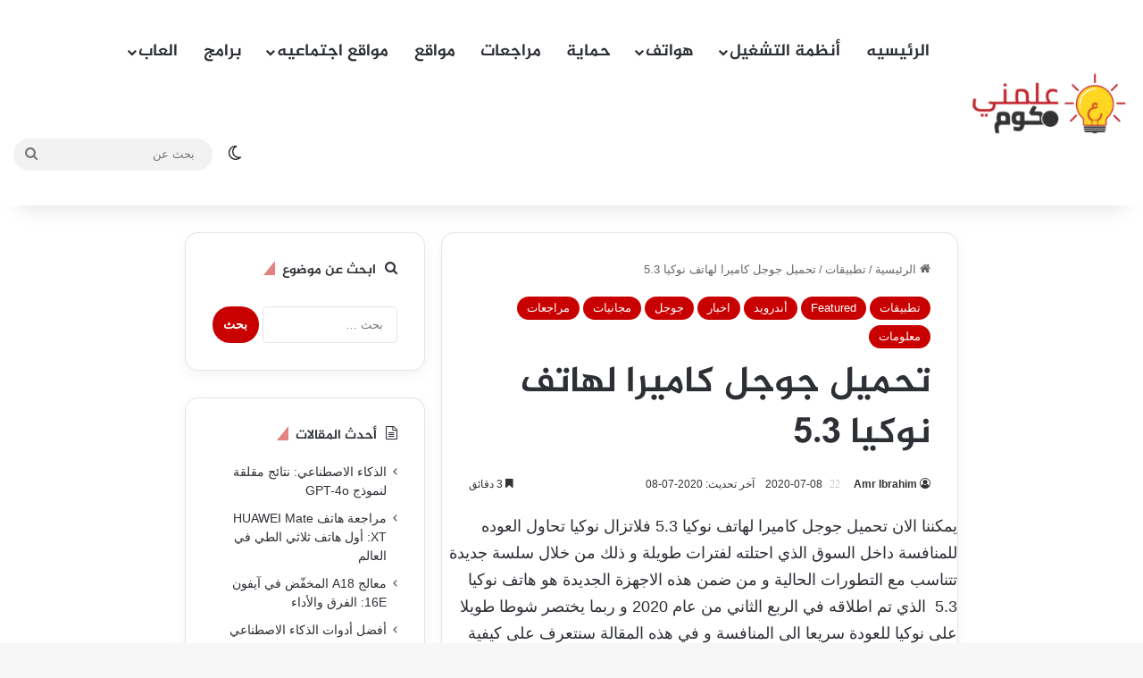

--- FILE ---
content_type: text/html; charset=UTF-8
request_url: https://www.3allemni.com/google-camera-nokia-5-3/
body_size: 37480
content:
<!DOCTYPE html><html dir="rtl" lang="ar" class="" data-skin="light" prefix="og: https://ogp.me/ns#"><head><script data-no-optimize="1" type="4f1b6bb8c6c594b518846064-text/javascript">var litespeed_docref=sessionStorage.getItem("litespeed_docref");litespeed_docref&&(Object.defineProperty(document,"referrer",{get:function(){return litespeed_docref}}),sessionStorage.removeItem("litespeed_docref"));</script> <meta charset="UTF-8" /><link rel="profile" href="https://gmpg.org/xfn/11" /><style>.bd_toc_container {
                transition: ease-in-out .5s !important;
            }
            .bd_toc_container {
                border-top-left-radius:     4px;
                border-top-right-radius:    4px;
                border-bottom-right-radius: 4px;
                border-bottom-left-radius:  4px;
            }
            .bd_toc_container {
                box-shadow: 0px
                            4px
                            16px
                            0px
            rgba(0, 0, 0, 0.03);
            }
            .bd_toc_container.scroll-to-fixed-fixed {
                margin: 0 !important;
            }
            .bd_toc_wrapper .bd_toc_header .bd_toc_switcher_hide_show_icon .bd_toc_arrow {
                border-color: #dd3333            }
            .bd_toc_wrapper .bd_toc_header:hover .bd_toc_switcher_hide_show_icon .bd_toc_arrow {
                border-color: #ff3a3a            }
            .bd_toc_header {
                border-top-left-radius:     10px;
                border-top-right-radius:    10px;
                border-bottom-right-radius: 10px;
                border-bottom-left-radius:  10px;
            }
            .bd_toc_wrapper .bd_toc_wrapper_item .bd_toc_content .bd_toc_content_list ul li a {
                border-top-left-radius:     10px;
                border-top-right-radius:    10px;
                border-bottom-right-radius: 10px;
                border-bottom-left-radius:  10px;
            }
            .bd_toc_container .bd_toc_wrapper .bd_toc_content.list-type-disc ul li a:before {
                background-color: #2c2f32;
                top: calc( 0px + 7px );
                left: calc( 0px - 12px );
            }</style> <script id="google_gtagjs-js-consent-mode-data-layer" type="litespeed/javascript">window.dataLayer=window.dataLayer||[];function gtag(){dataLayer.push(arguments)}
gtag('consent','default',{"ad_personalization":"denied","ad_storage":"denied","ad_user_data":"denied","analytics_storage":"denied","functionality_storage":"denied","security_storage":"denied","personalization_storage":"denied","region":["AT","BE","BG","CH","CY","CZ","DE","DK","EE","ES","FI","FR","GB","GR","HR","HU","IE","IS","IT","LI","LT","LU","LV","MT","NL","NO","PL","PT","RO","SE","SI","SK"],"wait_for_update":500});window._googlesitekitConsentCategoryMap={"statistics":["analytics_storage"],"marketing":["ad_storage","ad_user_data","ad_personalization"],"functional":["functionality_storage","security_storage"],"preferences":["personalization_storage"]};window._googlesitekitConsents={"ad_personalization":"denied","ad_storage":"denied","ad_user_data":"denied","analytics_storage":"denied","functionality_storage":"denied","security_storage":"denied","personalization_storage":"denied","region":["AT","BE","BG","CH","CY","CZ","DE","DK","EE","ES","FI","FR","GB","GR","HR","HU","IE","IS","IT","LI","LT","LU","LV","MT","NL","NO","PL","PT","RO","SE","SI","SK"],"wait_for_update":500}</script> <title>تحميل جوجل كاميرا لهاتف نوكيا 5.3</title><meta name="description" content="يمكننا الان تحميل جوجل كاميرا لهاتف نوكيا 5.3 فلاتزال نوكيا تحاول العوده للمنافسة داخل السوق الذي احتلته لفترات طويلة و ذلك من خلال سلسة جديدة تتناسب مع"/><meta name="robots" content="follow, index, max-snippet:-1, max-video-preview:-1, max-image-preview:large"/><link rel="canonical" href="https://www.3allemni.com/google-camera-nokia-5-3/" /><meta property="og:locale" content="ar_AR" /><meta property="og:type" content="article" /><meta property="og:title" content="تحميل جوجل كاميرا لهاتف نوكيا 5.3" /><meta property="og:description" content="يمكننا الان تحميل جوجل كاميرا لهاتف نوكيا 5.3 فلاتزال نوكيا تحاول العوده للمنافسة داخل السوق الذي احتلته لفترات طويلة و ذلك من خلال سلسة جديدة تتناسب مع" /><meta property="og:url" content="https://www.3allemni.com/google-camera-nokia-5-3/" /><meta property="og:site_name" content="علمني دوت كوم" /><meta property="article:publisher" content="https://www.facebook.com/3allemni" /><meta property="article:author" content="https://www.facebook.com/eslamelbadri" /><meta property="article:tag" content="android" /><meta property="article:tag" content="اندرويد" /><meta property="article:tag" content="تحميل" /><meta property="article:tag" content="تطبيقات" /><meta property="article:tag" content="جوجل كاميرا" /><meta property="article:tag" content="طريقة" /><meta property="article:tag" content="كيفية" /><meta property="article:tag" content="مواصفات" /><meta property="article:tag" content="نوكيا" /><meta property="article:section" content="تطبيقات" /><meta property="og:image" content="https://www.3allemni.com/wp-content/uploads/2020/07/147367-225749-225748_rc.jpg" /><meta property="og:image:secure_url" content="https://www.3allemni.com/wp-content/uploads/2020/07/147367-225749-225748_rc.jpg" /><meta property="og:image:width" content="832" /><meta property="og:image:height" content="468" /><meta property="og:image:alt" content="تحميل جوجل كاميرا لهاتف نوكيا 5.3" /><meta property="og:image:type" content="image/jpeg" /><meta property="article:published_time" content="2020-07-08T02:38:06+02:00" /><meta name="twitter:card" content="summary_large_image" /><meta name="twitter:title" content="تحميل جوجل كاميرا لهاتف نوكيا 5.3" /><meta name="twitter:description" content="يمكننا الان تحميل جوجل كاميرا لهاتف نوكيا 5.3 فلاتزال نوكيا تحاول العوده للمنافسة داخل السوق الذي احتلته لفترات طويلة و ذلك من خلال سلسة جديدة تتناسب مع" /><meta name="twitter:site" content="@3allemni" /><meta name="twitter:creator" content="@IbrahiMoh99" /><meta name="twitter:image" content="https://www.3allemni.com/wp-content/uploads/2020/07/147367-225749-225748_rc.jpg" /><meta name="twitter:label1" content="كُتب بواسطة" /><meta name="twitter:data1" content="Amr Ibrahim" /><meta name="twitter:label2" content="مدة القراءة" /><meta name="twitter:data2" content="3 دقائق" /> <script type="application/ld+json" class="rank-math-schema-pro">{"@context":"https://schema.org","@graph":[{"@type":["Person","Organization"],"@id":"https://www.3allemni.com/#person","name":"\u0639\u0644\u0645\u0646\u064a \u062f\u0648\u062a \u0643\u0648\u0645","sameAs":["https://www.facebook.com/3allemni","https://twitter.com/3allemni"],"logo":{"@type":"ImageObject","@id":"https://www.3allemni.com/#logo","url":"https://www.3allemni.com/wp-content/uploads/2024/08/logo-1-e1487936134540.png","contentUrl":"https://www.3allemni.com/wp-content/uploads/2024/08/logo-1-e1487936134540.png","caption":"\u0639\u0644\u0645\u0646\u064a \u062f\u0648\u062a \u0643\u0648\u0645","inLanguage":"ar","width":"200","height":"133"},"image":{"@type":"ImageObject","@id":"https://www.3allemni.com/#logo","url":"https://www.3allemni.com/wp-content/uploads/2024/08/logo-1-e1487936134540.png","contentUrl":"https://www.3allemni.com/wp-content/uploads/2024/08/logo-1-e1487936134540.png","caption":"\u0639\u0644\u0645\u0646\u064a \u062f\u0648\u062a \u0643\u0648\u0645","inLanguage":"ar","width":"200","height":"133"}},{"@type":"WebSite","@id":"https://www.3allemni.com/#website","url":"https://www.3allemni.com","name":"\u0639\u0644\u0645\u0646\u064a \u062f\u0648\u062a \u0643\u0648\u0645","alternateName":"\u0645\u0646\u0635\u0629 \u0639\u0644\u0645\u0646\u064a","publisher":{"@id":"https://www.3allemni.com/#person"},"inLanguage":"ar"},{"@type":"ImageObject","@id":"https://www.3allemni.com/wp-content/uploads/2020/07/147367-225749-225748_rc.jpg","url":"https://www.3allemni.com/wp-content/uploads/2020/07/147367-225749-225748_rc.jpg","width":"832","height":"468","caption":"\u062a\u062d\u0645\u064a\u0644 \u062c\u0648\u062c\u0644 \u0643\u0627\u0645\u064a\u0631\u0627 \u0644\u0647\u0627\u062a\u0641 \u0646\u0648\u0643\u064a\u0627 5.3","inLanguage":"ar"},{"@type":"BreadcrumbList","@id":"https://www.3allemni.com/google-camera-nokia-5-3/#breadcrumb","itemListElement":[{"@type":"ListItem","position":"1","item":{"@id":"https://www.3allemni.com","name":"\u0627\u0644\u0631\u0626\u064a\u0633\u064a\u0629"}},{"@type":"ListItem","position":"2","item":{"@id":"https://www.3allemni.com/category/apps/","name":"\u062a\u0637\u0628\u064a\u0642\u0627\u062a"}},{"@type":"ListItem","position":"3","item":{"@id":"https://www.3allemni.com/google-camera-nokia-5-3/","name":"\u062a\u062d\u0645\u064a\u0644 \u062c\u0648\u062c\u0644 \u0643\u0627\u0645\u064a\u0631\u0627 \u0644\u0647\u0627\u062a\u0641 \u0646\u0648\u0643\u064a\u0627 5.3"}}]},{"@type":"WebPage","@id":"https://www.3allemni.com/google-camera-nokia-5-3/#webpage","url":"https://www.3allemni.com/google-camera-nokia-5-3/","name":"\u062a\u062d\u0645\u064a\u0644 \u062c\u0648\u062c\u0644 \u0643\u0627\u0645\u064a\u0631\u0627 \u0644\u0647\u0627\u062a\u0641 \u0646\u0648\u0643\u064a\u0627 5.3","datePublished":"2020-07-08T02:38:06+02:00","dateModified":"2020-07-08T02:38:06+02:00","isPartOf":{"@id":"https://www.3allemni.com/#website"},"primaryImageOfPage":{"@id":"https://www.3allemni.com/wp-content/uploads/2020/07/147367-225749-225748_rc.jpg"},"inLanguage":"ar","breadcrumb":{"@id":"https://www.3allemni.com/google-camera-nokia-5-3/#breadcrumb"}},{"@type":"Article","headline":"\u062a\u062d\u0645\u064a\u0644 \u062c\u0648\u062c\u0644 \u0643\u0627\u0645\u064a\u0631\u0627 \u0644\u0647\u0627\u062a\u0641 \u0646\u0648\u0643\u064a\u0627 5.3","datePublished":"2020-07-08T02:38:06+02:00","dateModified":"2020-07-08T02:38:06+02:00","author":{"@type":"Person","name":"Amr Ibrahim"},"name":"\u062a\u062d\u0645\u064a\u0644 \u062c\u0648\u062c\u0644 \u0643\u0627\u0645\u064a\u0631\u0627 \u0644\u0647\u0627\u062a\u0641 \u0646\u0648\u0643\u064a\u0627 5.3","articleSection":"Featured, \u0623\u0646\u062f\u0631\u0648\u064a\u062f, \u0627\u062e\u0628\u0627\u0631, \u062a\u0637\u0628\u064a\u0642\u0627\u062a, \u062c\u0648\u062c\u0644, \u0645\u062c\u0627\u0646\u064a\u0627\u062a, \u0645\u0631\u0627\u062c\u0639\u0627\u062a, \u0645\u0639\u0644\u0648\u0645\u0627\u062a","@id":"https://www.3allemni.com/google-camera-nokia-5-3/#schema-341248","isPartOf":{"@id":"https://www.3allemni.com/google-camera-nokia-5-3/#webpage"},"publisher":{"@id":"https://www.3allemni.com/#person"},"image":{"@id":"https://www.3allemni.com/wp-content/uploads/2020/07/147367-225749-225748_rc.jpg"},"inLanguage":"ar","mainEntityOfPage":{"@id":"https://www.3allemni.com/google-camera-nokia-5-3/#webpage"}}]}</script> <link rel='dns-prefetch' href='//www.googletagmanager.com' /><link rel='dns-prefetch' href='//www.fontstatic.com' /><link rel='dns-prefetch' href='//pagead2.googlesyndication.com' /><link rel='dns-prefetch' href='//fundingchoicesmessages.google.com' /><link rel="alternate" type="application/rss+xml" title="علمني دوت كوم &laquo; الخلاصة" href="https://www.3allemni.com/feed/" /><link rel="alternate" type="application/rss+xml" title="علمني دوت كوم &laquo; خلاصة التعليقات" href="https://www.3allemni.com/comments/feed/" /> <script type="litespeed/javascript">try{if('undefined'!=typeof localStorage){var tieSkin=localStorage.getItem('tie-skin')}
if(tieSkin==null&&window.matchMedia){var tieSkin='light';if(window.matchMedia('(prefers-color-scheme: dark)').matches){var tieSkin='dark'}}
var html=document.getElementsByTagName('html')[0].classList,htmlSkin='light';if(html.contains('dark-skin')){htmlSkin='dark'}
if(tieSkin!=null&&tieSkin!=htmlSkin){html.add('tie-skin-inverted');var tieSkinInverted=!0}
if(tieSkin=='dark'){html.add('dark-skin')}else if(tieSkin=='light'){html.remove('dark-skin')}}catch(e){console.log(e)}</script> <link rel="alternate" type="application/rss+xml" title="علمني دوت كوم &laquo; تحميل جوجل كاميرا لهاتف نوكيا 5.3 خلاصة التعليقات" href="https://www.3allemni.com/google-camera-nokia-5-3/feed/" /><style type="text/css">:root{				
			--tie-preset-gradient-1: linear-gradient(135deg, rgba(6, 147, 227, 1) 0%, rgb(155, 81, 224) 100%);
			--tie-preset-gradient-2: linear-gradient(135deg, rgb(122, 220, 180) 0%, rgb(0, 208, 130) 100%);
			--tie-preset-gradient-3: linear-gradient(135deg, rgba(252, 185, 0, 1) 0%, rgba(255, 105, 0, 1) 100%);
			--tie-preset-gradient-4: linear-gradient(135deg, rgba(255, 105, 0, 1) 0%, rgb(207, 46, 46) 100%);
			--tie-preset-gradient-5: linear-gradient(135deg, rgb(238, 238, 238) 0%, rgb(169, 184, 195) 100%);
			--tie-preset-gradient-6: linear-gradient(135deg, rgb(74, 234, 220) 0%, rgb(151, 120, 209) 20%, rgb(207, 42, 186) 40%, rgb(238, 44, 130) 60%, rgb(251, 105, 98) 80%, rgb(254, 248, 76) 100%);
			--tie-preset-gradient-7: linear-gradient(135deg, rgb(255, 206, 236) 0%, rgb(152, 150, 240) 100%);
			--tie-preset-gradient-8: linear-gradient(135deg, rgb(254, 205, 165) 0%, rgb(254, 45, 45) 50%, rgb(107, 0, 62) 100%);
			--tie-preset-gradient-9: linear-gradient(135deg, rgb(255, 203, 112) 0%, rgb(199, 81, 192) 50%, rgb(65, 88, 208) 100%);
			--tie-preset-gradient-10: linear-gradient(135deg, rgb(255, 245, 203) 0%, rgb(182, 227, 212) 50%, rgb(51, 167, 181) 100%);
			--tie-preset-gradient-11: linear-gradient(135deg, rgb(202, 248, 128) 0%, rgb(113, 206, 126) 100%);
			--tie-preset-gradient-12: linear-gradient(135deg, rgb(2, 3, 129) 0%, rgb(40, 116, 252) 100%);
			--tie-preset-gradient-13: linear-gradient(135deg, #4D34FA, #ad34fa);
			--tie-preset-gradient-14: linear-gradient(135deg, #0057FF, #31B5FF);
			--tie-preset-gradient-15: linear-gradient(135deg, #FF007A, #FF81BD);
			--tie-preset-gradient-16: linear-gradient(135deg, #14111E, #4B4462);
			--tie-preset-gradient-17: linear-gradient(135deg, #F32758, #FFC581);

			
					--main-nav-background: #FFFFFF;
					--main-nav-secondry-background: rgba(0,0,0,0.03);
					--main-nav-primary-color: #0088ff;
					--main-nav-contrast-primary-color: #FFFFFF;
					--main-nav-text-color: #2c2f34;
					--main-nav-secondry-text-color: rgba(0,0,0,0.5);
					--main-nav-main-border-color: rgba(0,0,0,0.1);
					--main-nav-secondry-border-color: rgba(0,0,0,0.08);
				--tie-buttons-radius: 100px;
			}</style><link rel="alternate" title="oEmbed (JSON)" type="application/json+oembed" href="https://www.3allemni.com/wp-json/oembed/1.0/embed?url=https%3A%2F%2Fwww.3allemni.com%2Fgoogle-camera-nokia-5-3%2F" /><link rel="alternate" title="oEmbed (XML)" type="text/xml+oembed" href="https://www.3allemni.com/wp-json/oembed/1.0/embed?url=https%3A%2F%2Fwww.3allemni.com%2Fgoogle-camera-nokia-5-3%2F&#038;format=xml" /><meta name="viewport" content="width=device-width, initial-scale=1.0" /><style id='wp-img-auto-sizes-contain-inline-css' type='text/css'>img:is([sizes=auto i],[sizes^="auto," i]){contain-intrinsic-size:3000px 1500px}
/*# sourceURL=wp-img-auto-sizes-contain-inline-css */</style><style id="litespeed-ccss">:root{--tie-preset-gradient-1:linear-gradient(135deg,rgba(6,147,227,1) 0%,#9b51e0 100%);--tie-preset-gradient-2:linear-gradient(135deg,#7adcb4 0%,#00d082 100%);--tie-preset-gradient-3:linear-gradient(135deg,rgba(252,185,0,1) 0%,rgba(255,105,0,1) 100%);--tie-preset-gradient-4:linear-gradient(135deg,rgba(255,105,0,1) 0%,#cf2e2e 100%);--tie-preset-gradient-5:linear-gradient(135deg,#eee 0%,#a9b8c3 100%);--tie-preset-gradient-6:linear-gradient(135deg,#4aeadc 0%,#9778d1 20%,#cf2aba 40%,#ee2c82 60%,#fb6962 80%,#fef84c 100%);--tie-preset-gradient-7:linear-gradient(135deg,#ffceec 0%,#9896f0 100%);--tie-preset-gradient-8:linear-gradient(135deg,#fecda5 0%,#fe2d2d 50%,#6b003e 100%);--tie-preset-gradient-9:linear-gradient(135deg,#ffcb70 0%,#c751c0 50%,#4158d0 100%);--tie-preset-gradient-10:linear-gradient(135deg,#fff5cb 0%,#b6e3d4 50%,#33a7b5 100%);--tie-preset-gradient-11:linear-gradient(135deg,#caf880 0%,#71ce7e 100%);--tie-preset-gradient-12:linear-gradient(135deg,#020381 0%,#2874fc 100%);--tie-preset-gradient-13:linear-gradient(135deg,#4d34fa,#ad34fa);--tie-preset-gradient-14:linear-gradient(135deg,#0057ff,#31b5ff);--tie-preset-gradient-15:linear-gradient(135deg,#ff007a,#ff81bd);--tie-preset-gradient-16:linear-gradient(135deg,#14111e,#4b4462);--tie-preset-gradient-17:linear-gradient(135deg,#f32758,#ffc581);--main-nav-background:#fff;--main-nav-secondry-background:rgba(0,0,0,.03);--main-nav-primary-color:#08f;--main-nav-contrast-primary-color:#fff;--main-nav-text-color:#2c2f34;--main-nav-secondry-text-color:rgba(0,0,0,.5);--main-nav-main-border-color:rgba(0,0,0,.1);--main-nav-secondry-border-color:rgba(0,0,0,.08)}:root{--wp--preset--aspect-ratio--square:1;--wp--preset--aspect-ratio--4-3:4/3;--wp--preset--aspect-ratio--3-4:3/4;--wp--preset--aspect-ratio--3-2:3/2;--wp--preset--aspect-ratio--2-3:2/3;--wp--preset--aspect-ratio--16-9:16/9;--wp--preset--aspect-ratio--9-16:9/16;--wp--preset--color--black:#000;--wp--preset--color--cyan-bluish-gray:#abb8c3;--wp--preset--color--white:#fff;--wp--preset--color--pale-pink:#f78da7;--wp--preset--color--vivid-red:#cf2e2e;--wp--preset--color--luminous-vivid-orange:#ff6900;--wp--preset--color--luminous-vivid-amber:#fcb900;--wp--preset--color--light-green-cyan:#7bdcb5;--wp--preset--color--vivid-green-cyan:#00d084;--wp--preset--color--pale-cyan-blue:#8ed1fc;--wp--preset--color--vivid-cyan-blue:#0693e3;--wp--preset--color--vivid-purple:#9b51e0;--wp--preset--color--global-color:#c93434;--wp--preset--gradient--vivid-cyan-blue-to-vivid-purple:linear-gradient(135deg,rgba(6,147,227,1) 0%,#9b51e0 100%);--wp--preset--gradient--light-green-cyan-to-vivid-green-cyan:linear-gradient(135deg,#7adcb4 0%,#00d082 100%);--wp--preset--gradient--luminous-vivid-amber-to-luminous-vivid-orange:linear-gradient(135deg,rgba(252,185,0,1) 0%,rgba(255,105,0,1) 100%);--wp--preset--gradient--luminous-vivid-orange-to-vivid-red:linear-gradient(135deg,rgba(255,105,0,1) 0%,#cf2e2e 100%);--wp--preset--gradient--very-light-gray-to-cyan-bluish-gray:linear-gradient(135deg,#eee 0%,#a9b8c3 100%);--wp--preset--gradient--cool-to-warm-spectrum:linear-gradient(135deg,#4aeadc 0%,#9778d1 20%,#cf2aba 40%,#ee2c82 60%,#fb6962 80%,#fef84c 100%);--wp--preset--gradient--blush-light-purple:linear-gradient(135deg,#ffceec 0%,#9896f0 100%);--wp--preset--gradient--blush-bordeaux:linear-gradient(135deg,#fecda5 0%,#fe2d2d 50%,#6b003e 100%);--wp--preset--gradient--luminous-dusk:linear-gradient(135deg,#ffcb70 0%,#c751c0 50%,#4158d0 100%);--wp--preset--gradient--pale-ocean:linear-gradient(135deg,#fff5cb 0%,#b6e3d4 50%,#33a7b5 100%);--wp--preset--gradient--electric-grass:linear-gradient(135deg,#caf880 0%,#71ce7e 100%);--wp--preset--gradient--midnight:linear-gradient(135deg,#020381 0%,#2874fc 100%);--wp--preset--font-size--small:13px;--wp--preset--font-size--medium:20px;--wp--preset--font-size--large:36px;--wp--preset--font-size--x-large:42px;--wp--preset--spacing--20:.44rem;--wp--preset--spacing--30:.67rem;--wp--preset--spacing--40:1rem;--wp--preset--spacing--50:1.5rem;--wp--preset--spacing--60:2.25rem;--wp--preset--spacing--70:3.38rem;--wp--preset--spacing--80:5.06rem;--wp--preset--shadow--natural:6px 6px 9px rgba(0,0,0,.2);--wp--preset--shadow--deep:12px 12px 50px rgba(0,0,0,.4);--wp--preset--shadow--sharp:6px 6px 0px rgba(0,0,0,.2);--wp--preset--shadow--outlined:6px 6px 0px -3px rgba(255,255,255,1),6px 6px rgba(0,0,0,1);--wp--preset--shadow--crisp:6px 6px 0px rgba(0,0,0,1)}:root{--brand-color:#0669ff;--dark-brand-color:#0051cc;--bright-color:#fff;--base-color:#2c2f34}html{-ms-touch-action:manipulation;touch-action:manipulation;-webkit-text-size-adjust:100%;-ms-text-size-adjust:100%}article,aside,figure,header,nav{display:block}a{background-color:transparent}img{border-style:none}figure{margin:1em 0}button,input,textarea{font:inherit}button,input{overflow:visible}button,input,textarea{margin:0}button{text-transform:none}button,[type=submit]{-webkit-appearance:button}button::-moz-focus-inner,input::-moz-focus-inner{border:0;padding:0}button:-moz-focusring,input:-moz-focusring{outline:1px dotted ButtonText}textarea{overflow:auto}[type=search]{-webkit-appearance:textfield}[type=search]::-webkit-search-cancel-button,[type=search]::-webkit-search-decoration{-webkit-appearance:none}*{padding:0;margin:0;list-style:none;border:0;outline:none;box-sizing:border-box}*:before,*:after{box-sizing:border-box}body{background:#f7f7f7;color:var(--base-color);font-family:-apple-system,BlinkMacSystemFont,"Segoe UI",Roboto,Oxygen,Oxygen-Sans,Ubuntu,Cantarell,"Helvetica Neue","Open Sans",Arial,sans-serif;font-size:13px;line-height:21px}h1,h3,.the-subtitle{line-height:1.4;font-weight:600}h1{font-size:41px;font-weight:700}h3{font-size:23px}.the-subtitle{font-size:17px}a{color:var(--base-color);text-decoration:none}img{max-width:100%;height:auto}p{line-height:1.7}.screen-reader-text{clip:rect(1px,1px,1px,1px);position:absolute!important;height:1px;width:1px;overflow:hidden}.header-layout-3.no-stream-item .logo-container{width:100%;float:none}.tie-icon:before,[class^=tie-icon-]{font-family:'tiefonticon'!important;speak:never;font-style:normal;font-weight:400;font-variant:normal;text-transform:none;line-height:1;-webkit-font-smoothing:antialiased;-moz-osx-font-smoothing:grayscale;display:inline-block}body.tie-no-js a.remove{display:none!important}body.tie-no-js .tie-icon:before,body.tie-no-js [class^=tie-icon-]{visibility:hidden!important}body.tie-no-js [class^=tie-icon-]:before{content:"\f105"}.tie-popup{display:none}.container{margin-right:auto;margin-left:auto;padding-left:15px;padding-right:15px}.container:after{content:"";display:table;clear:both}@media (min-width:768px){.container{width:100%}}@media (min-width:1200px){.container{max-width:1200px}}.tie-row{margin-left:-15px;margin-right:-15px}.tie-row:after{content:"";display:table;clear:both}.tie-col-md-4,.tie-col-md-8,.tie-col-xs-12{position:relative;min-height:1px;padding-left:15px;padding-right:15px}.tie-col-xs-12{float:left}.tie-col-xs-12{width:100%}@media (min-width:992px){.tie-col-md-4,.tie-col-md-8{float:left}.tie-col-md-4{width:33.33333%}.tie-col-md-8{width:66.66667%}}.tie-alignleft{float:left}.tie-alignright{float:right}.clearfix:before,.clearfix:after{content:"20";display:block;height:0;overflow:hidden}.clearfix:after{clear:both}.tie-container,#tie-wrapper{height:100%;min-height:650px}.tie-container{position:relative;overflow:hidden}#tie-wrapper{background:#fff;position:relative;z-index:108;height:100%;margin:0 auto}.container-wrapper{background:#fff;border:1px solid rgba(0,0,0,.1);border-radius:2px;padding:30px}#content{margin-top:30px}@media (max-width:991px){#content{margin-top:15px}}.site-content{-ms-word-wrap:break-word;word-wrap:break-word}.theme-header{background:#fff;position:relative;z-index:999}.theme-header:after{content:"";display:table;clear:both}#menu-components-wrap{display:-webkit-flex;display:-ms-flexbox;display:flex;-webkit-justify-content:space-between;-ms-flex-pack:justify;justify-content:space-between;width:100%;-webkit-flex-wrap:wrap;-ms-flex-wrap:wrap;flex-wrap:wrap}.logo-row{position:relative}#logo{margin-top:40px;margin-bottom:40px;display:block;float:left}#logo img{vertical-align:middle}#logo a{display:inline-block}@media (max-width:991px){#theme-header.has-normal-width-logo #logo{margin:14px 0!important;text-align:left;line-height:1}#theme-header.has-normal-width-logo #logo img{width:auto;height:auto;max-width:190px}}@media (max-width:479px){#theme-header.has-normal-width-logo #logo img{max-width:160px;max-height:60px!important}}@media (max-width:991px){#theme-header.mobile-header-default:not(.header-layout-1) #logo{-webkit-flex-grow:10;-ms-flex-positive:10;flex-grow:10}}.components{display:-webkit-flex;display:-ms-flexbox;display:flex;-webkit-align-items:center;-ms-flex-align:center;align-items:center;-webkit-justify-content:end;-ms-flex-pack:end;justify-content:end}.components>li{position:relative}.components>li>a{display:block;position:relative;width:30px;text-align:center;font-size:16px;white-space:nowrap}.components .search-bar form{width:auto;background:rgba(255,255,255,.1);line-height:36px;border-radius:50px;position:relative}.main-nav-light .main-nav .components .search-bar form{background:rgba(0,0,0,.05)}.components #search-input{border:0;width:100%;background:0 0;padding:0 35px 0 20px;border-radius:0;font-size:inherit}.components #search-submit{position:absolute;right:0;top:0;width:40px;line-height:inherit;color:#777;background:0 0;font-size:15px;padding:0;border:none}@media (max-width:991px){.logo-container{border-width:0;display:-webkit-flex;display:-ms-flexbox;display:flex;-webkit-flex-flow:row nowrap;-ms-flex-flow:row nowrap;flex-flow:row nowrap;-webkit-align-items:center;-ms-flex-align:center;align-items:center;-webkit-justify-content:space-between;-ms-flex-pack:justify;justify-content:space-between}}.mobile-header-components{display:none;z-index:10;height:30px;line-height:30px;-webkit-flex-wrap:nowrap;-ms-flex-wrap:nowrap;flex-wrap:nowrap;-webkit-flex:1 1 0%;-ms-flex:1 1 0%;flex:1 1 0%}.mobile-header-components .components{float:none;display:-webkit-flex!important;display:-ms-flexbox!important;display:flex!important;-webkit-justify-content:stretch;-ms-flex-pack:stretch;justify-content:stretch}.mobile-header-components .components li.custom-menu-link{display:inline-block;float:none}.mobile-header-components .components li.custom-menu-link>a{width:20px;padding-bottom:15px}.mobile-header-components [class^=tie-icon-]{font-size:18px;width:20px;height:20px;vertical-align:middle}.mobile-header-components .tie-mobile-menu-icon{font-size:20px}.mobile-header-components .nav-icon{display:inline-block;width:20px;height:2px;background-color:var(--base-color);position:relative;top:-4px}.mobile-header-components .nav-icon:before,.mobile-header-components .nav-icon:after{position:absolute;right:0;background-color:var(--base-color);content:'';display:block;width:100%;height:100%;-webkit-transform:translateZ(0);transform:translateZ(0);-webkit-backface-visibility:hidden;backface-visibility:hidden}.mobile-header-components .nav-icon:before{-webkit-transform:translateY(-7px);-ms-transform:translateY(-7px);transform:translateY(-7px)}.mobile-header-components .nav-icon:after{-webkit-transform:translateY(7px);-ms-transform:translateY(7px);transform:translateY(7px)}#mobile-header-components-area_1 .components li.custom-menu-link>a{margin-right:15px}#mobile-header-components-area_2 .components{-webkit-flex-direction:row-reverse;-ms-flex-direction:row-reverse;flex-direction:row-reverse}#mobile-header-components-area_2 .components li.custom-menu-link>a{margin-left:15px}@media (max-width:991px){.logo-container:before,.logo-container:after{height:1px}#tie-body #mobile-container,.mobile-header-components{display:block}#slide-sidebar-widgets{display:none}}.top-nav{background-color:#fff;position:relative;z-index:10;line-height:40px;border:1px solid rgba(0,0,0,.1);border-width:1px 0;color:var(--base-color);clear:both}.main-nav-below.top-nav-above .top-nav{border-top-width:0}.top-nav a:not(.button):not(:hover){color:var(--base-color)}.topbar-wrapper{display:-webkit-flex;display:-ms-flexbox;display:flex;min-height:40px}.top-nav.has-menu .topbar-wrapper{display:block}.top-nav .tie-alignleft,.top-nav .tie-alignright{-webkit-flex-grow:1;-ms-flex-positive:1;flex-grow:1;position:relative}.top-menu .menu a{padding:0 10px}.top-menu .menu li{position:relative}.top-nav-dark .top-nav{background-color:#2c2e32;color:#ccc}.top-nav-dark .top-nav *{border-color:rgba(255,255,255,.1)}.top-nav-dark .top-nav .top-menu li a{color:#ccc;border-color:rgba(255,255,255,.04)}.top-nav-dark .top-menu ul{background:#2c2e32}@media (max-width:991px){.top-nav:not(.has-breaking-news),.top-menu,.theme-header .components{display:none}}.main-nav-wrapper{position:relative;z-index:4}.main-nav{background-color:var(--main-nav-background);color:var(--main-nav-primary-color);position:relative;border:1px solid var(--main-nav-main-border-color);border-width:1px 0}.main-menu-wrapper{position:relative}@media (min-width:992px){.header-menu .menu{display:-webkit-flex;display:-ms-flexbox;display:flex}.header-menu .menu a{display:block;position:relative}.header-menu .menu>li>a{white-space:nowrap}#main-nav{z-index:9;line-height:60px}.main-menu .menu>li>a{padding:0 14px;font-size:14px;font-weight:700}.main-nav .menu a,.main-nav .components li a{color:var(--main-nav-text-color)}.main-nav-light{--main-nav-background:#fff;--main-nav-secondry-background:rgba(0,0,0,.03);--main-nav-primary-color:var(--brand-color);--main-nav-contrast-primary-color:var(--bright-color);--main-nav-text-color:var(--base-color);--main-nav-secondry-text-color:rgba(0,0,0,.5);--main-nav-main-border-color:rgba(0,0,0,.1);--main-nav-secondry-border-color:rgba(0,0,0,.08)}}@media (min-width:992px){.main-nav-boxed .main-nav{border-width:0}.main-nav-boxed .main-menu-wrapper{float:left;width:100%;background-color:var(--main-nav-background);padding-right:15px}.main-nav-boxed.main-nav-light .main-menu-wrapper{border:1px solid var(--main-nav-main-border-color)}}.main-nav-boxed .main-nav:not(.fixed-nav){background:0 0!important}@media only screen and (min-width:992px) and (max-width:1100px){.main-nav .menu>li:not(.is-icon-only)>a{padding-left:7px;padding-right:7px}.main-nav .menu>li:not(.is-icon-only)>a:before{display:none}}@media (max-width:991px){#tie-wrapper header#theme-header{box-shadow:none;background:0 0!important}.logo-container{border-width:0;box-shadow:0 3px 7px 0 rgba(0,0,0,.1)}.logo-container{background-color:#fff}.header-layout-3 .main-nav-wrapper{display:none}.main-menu-wrapper .main-menu-wrap{width:100%}}.magazine2 .container-wrapper{border-width:0;padding:0;background-color:transparent;opacity:.99}@media (min-width:992px){.magazine2.sidebar-left .sidebar{padding-right:40px}}.magazine2 .sidebar .container-wrapper{margin-bottom:50px}@media (max-width:991px){.magazine2 .sidebar .container-wrapper{margin-bottom:30px}}.magazine2.post-layout-1 .entry-header-outer{padding:0 0 20px}textarea,input{border:1px solid rgba(0,0,0,.1);color:var(--base-color);font-size:13px;outline:none;padding:10px 12px;line-height:23px;border-radius:2px;max-width:100%;background-color:transparent}textarea,input:not([type=checkbox]):not([type=radio]){-webkit-appearance:none;-moz-appearance:none;appearance:none;outline:none}textarea{width:100%}@media (max-width:767px){input:not([type=submit]),textarea{font-size:16px!important}}[type=submit]{width:auto;position:relative;background-color:var(--tie-buttons-color,var(--brand-color));color:var(--tie-buttons-text,var(--bright-color));border-radius:var(--tie-buttons-radius,2px);border:var(--tie-buttons-border-width,0) solid var(--tie-buttons-border-color,var(--brand-color));padding:10px 25px;margin:0;font-weight:600;font-size:14px;display:inline-block;text-align:center;line-height:21px;text-decoration:none;vertical-align:middle;-webkit-appearance:none;-moz-appearance:none;appearance:none}@media (min-width:992px){.sidebar-left .main-content{float:right;padding-left:5px}.sidebar-left .sidebar{float:left}.sidebar-left.magazine2 .main-content{padding-left:5px}}.post-thumb{position:relative;height:100%;display:block;-webkit-backface-visibility:hidden;backface-visibility:hidden;-webkit-transform:rotate(0);-ms-transform:rotate(0);transform:rotate(0)}.post-thumb img{width:100%;display:block}.post-meta{margin:10px 0 8px;font-size:12px;overflow:hidden}.post-meta,.post-meta a:not(:hover){color:#666}.post-meta .meta-item{margin-right:8px;display:inline-block}.post-meta .meta-item.tie-icon:before{padding-right:3px}.post-meta .meta-item.date:before{content:"\f017"}.post-meta .no-avatars .author-name:before{content:"\f007";padding-right:3px}@media (max-width:767px){.entry-header .post-meta>span,.main-content .post-meta>span{float:left}}.post-cat-wrap{position:relative;z-index:3;margin-bottom:5px;font-weight:400;font-family:inherit!important;line-height:0;display:block}.post-cat{display:inline-block;background:var(--brand-color);color:var(--bright-color);padding:0 11px;font-size:13px;line-height:2em;margin-right:4px;position:relative;white-space:nowrap;word-wrap:normal;letter-spacing:0;border-radius:4px}#breadcrumb{margin:50px 0 0}#breadcrumb,#breadcrumb a:not(:hover){color:#666}#breadcrumb .delimiter{margin:0 3px;font-style:normal}.entry-header-outer #breadcrumb{margin:0 0 20px;padding:0}@media (max-width:767px){.single-post #breadcrumb .current,.single-post #breadcrumb em:last-of-type{display:none}}.entry-header{padding:30px 30px 0;margin-bottom:20px}@media (max-width:991px){.entry-header{padding:20px 20px 0}}@media (max-width:767px){.container-wrapper{padding:20px 15px}}.block-head-8 .the-global-title{position:relative;font-size:15px;margin-bottom:20px;padding-left:20px;min-height:0}.block-head-8 .the-global-title:before{content:"";background:var(--brand-color);height:1em;width:10px;position:absolute;top:50%;-webkit-transform:translateY(-50%);-ms-transform:translateY(-50%);transform:translateY(-50%);left:0}.block-head-8 .dark-skin .the-global-title{color:#fff}.side-aside{position:fixed;top:0;z-index:111;visibility:hidden;width:350px;max-width:100%;height:100%;background:#fff;background-repeat:no-repeat;background-position:center top;background-size:cover;overflow-y:auto}@media (min-width:992px){.side-aside{right:0;-webkit-transform:translate(350px,0);-ms-transform:translate(350px,0);transform:translate(350px,0)}}.dark-skin{--lazyload-loading-color:#161717}.dark-skin{background-color:var(--tie-dark-skin-bg-main,#1f2024);color:#fff}.dark-skin input:not([type=submit]){color:#ccc}.dark-skin a:not(:hover){color:#fff}.dark-skin input:not([type=submit]){border-color:rgba(255,255,255,.1)}.dark-skin .container-wrapper{background-color:var(--tie-dark-skin-bg-main,#1f2024);border-color:rgba(255,255,255,.1)}.dark-skin .widget-title{color:#fff}.dark-skin .widget-title-icon{color:#ccc}.sidebar .container-wrapper{margin-bottom:30px}@media (max-width:991px){.sidebar .container-wrapper{margin-bottom:15px}}body:not(.has-builder) .sidebar .container-wrapper:last-child{margin-bottom:0}@media (max-width:991px){.has-sidebar .sidebar{margin-top:15px}.magazine2.has-sidebar .sidebar{margin-top:40px}}.widget-title{position:relative}.widget-title .the-subtitle{font-size:15px;min-height:15px}.widget-title-icon{position:absolute;right:0;top:1px;color:#b9bec3;font-size:15px}.widget-title-icon:before{content:"\f08d"}.post-widget-body{padding-left:125px}.post-widget-body .post-title{font-size:14px;line-height:1.4;margin-bottom:5px}.post-widget-thumbnail{float:left;margin-right:15px;position:relative}.post-widget-thumbnail img.tie-small-image{width:110px}.widget li{padding:6px 0}.widget li:first-child{padding-top:0}.widget li:after{clear:both;display:table;content:""}.widget .post-meta{margin:2px 0 0;font-size:11px;line-height:17px}.posts-list .widget-title-icon:before{content:"\f0f6"}.widget_search .widget-title-icon:before{content:"\f002"}form.search-form{overflow:auto;position:relative;width:100%;margin-top:10px}.search-field{float:left;width:73%;padding:8px 15px}.search-submit[type=submit]{float:right;padding:10px 5px;margin-left:2%;width:25%}li.widget-post-list{padding:7px 0;position:relative}.social-icons-widget ul{margin:0 -3px}.widget-posts-list-container{position:relative}@media (min-width:992px){.theme-header .logo-row>div{height:auto!important}}#mobile-container{display:none;padding:10px 30px 30px}#mobile-menu{margin-bottom:20px;position:relative;padding-top:15px}#mobile-social-icons{margin-bottom:15px}#mobile-social-icons ul{text-align:center;overflow:hidden}#mobile-search .search-form{overflow:hidden;position:relative}#mobile-search .search-form:after{position:absolute;content:"\f002";font-family:'tiefonticon';top:4px;right:10px;line-height:30px;width:30px;font-size:16px;border-radius:50%;text-align:center;color:#fff}#mobile-search .search-field{background-color:rgba(0,0,0,.05);border-color:rgba(255,255,255,.1);color:#fff;width:100%;border-radius:50px;padding:7px 45px 7px 20px}#mobile-search .search-submit{background:0 0;font-size:0;width:35px;height:38px;position:absolute;top:0;right:5px;z-index:1}#mobile-search input::-webkit-input-placeholder{color:rgba(255,255,255,.6)}#mobile-search input::-moz-placeholder{color:rgba(255,255,255,.6)}#mobile-search input:-moz-placeholder{color:rgba(255,255,255,.6)}#mobile-search input:-ms-input-placeholder{color:rgba(255,255,255,.6)}#tie-wrapper:after{position:absolute;z-index:1000;top:-10%;left:-50%;width:0;height:0;background:rgba(0,0,0,.2);content:'';opacity:0}@media (max-width:991px){.side-aside.appear-from-left{left:0;-webkit-transform:translate(-100%,0);-ms-transform:translate(-100%,0);transform:translate(-100%,0)}.side-aside.is-fullwidth{width:100%}}.is-desktop .side-aside .has-custom-scroll{padding:50px 0 0}.side-aside:after{position:absolute;top:0;left:0;width:100%;height:100%;background:rgba(0,0,0,.2);content:'';opacity:1}.side-aside .container-wrapper{padding:30px!important;border-radius:0;border:0;background:0 0;box-shadow:none!important}a.remove{position:absolute;top:0;right:0;display:block;speak:never;-webkit-font-smoothing:antialiased;-moz-osx-font-smoothing:grayscale;width:20px;height:20px;display:block;line-height:20px;text-align:center;font-size:15px}a.remove:before{content:"\e117";font-family:'tiefonticon';color:#e74c3c}a.remove.big-btn{width:25px;height:25px;line-height:25px;font-size:22px}a.remove.light-btn:not(:hover):before{color:#fff}.side-aside a.remove{z-index:1;top:15px;left:50%;right:auto;-webkit-transform:translateX(-50%);-ms-transform:translateX(-50%);transform:translateX(-50%)}.side-aside a.remove:not(:hover):before{color:#111}.side-aside.dark-skin a.remove:not(:hover):before{color:#fff}.tie-popup a.remove{-webkit-transform:scale(.2);-ms-transform:scale(.2);transform:scale(.2);opacity:0;top:15px;right:15px;z-index:1}.theiaStickySidebar:after{content:"";display:table;clear:both}.side-aside,.has-custom-scroll{overflow-x:hidden;scrollbar-width:thin}.side-aside::-webkit-scrollbar,.has-custom-scroll::-webkit-scrollbar{width:5px}.side-aside::-webkit-scrollbar-track,.has-custom-scroll::-webkit-scrollbar-track{background:0 0}.side-aside::-webkit-scrollbar-thumb,.has-custom-scroll::-webkit-scrollbar-thumb{border-radius:20px;background:rgba(0,0,0,.2)}.dark-skin .has-custom-scroll::-webkit-scrollbar-thumb{background:#000}.tie-popup{position:fixed;z-index:99999;left:0;top:0;height:100%;width:100%;background-color:rgba(0,0,0,.5);display:none;-webkit-perspective:600px;perspective:600px}.pop-up-live-search{will-change:transform,opacity;-webkit-transform:scale(.7);-ms-transform:scale(.7);transform:scale(.7);opacity:0}.tie-popup-search-wrap::-webkit-input-placeholder{color:#fff}.tie-popup-search-wrap::-moz-placeholder{color:#fff}.tie-popup-search-wrap:-moz-placeholder{color:#fff}.tie-popup-search-wrap:-ms-input-placeholder{color:#fff}.tie-popup-search-wrap form{position:relative;height:80px;margin-bottom:20px}.popup-search-wrap-inner{position:relative;padding:80px 15px 0;margin:0 auto;max-width:800px}input.tie-popup-search-input{width:100%;height:80px;line-height:80px;background:rgba(0,0,0,.7)!important;font-weight:500;font-size:22px;border:0;padding-right:80px;padding-left:30px;color:#fff;border-radius:5px}button.tie-popup-search-submit{font-size:28px;color:#666;position:absolute;right:5px;top:15px;background:0 0!important}#tie-popup-search-mobile .popup-search-wrap-inner{padding-top:50px}#tie-popup-search-mobile input.tie-popup-search-input{height:50px;line-height:1;padding-left:20px;padding-right:50px}#tie-popup-search-mobile button.tie-popup-search-submit{font-size:16px;top:9px;right:0}.tie-icon-search:before{content:"\f002"}.tie-icon-home:before{content:"\f015"}.tie-icon-tags:before{content:"\f02c"}.tie-icon-moon:before{content:"\f10d"}.post-content.container-wrapper{padding:0}.entry-header{font-size:45px;line-height:1.2}@media (max-width:767px){.entry-header{font-size:28px}}.entry-header .entry-title{margin-bottom:15px}@media (max-width:767px){.entry-header .entry-title{font-size:28px}}.entry-header .post-cat{margin-bottom:6px}.entry-header .post-meta{overflow:inherit;font-size:12px;margin-top:5px;margin-bottom:0;line-height:24px}.entry-header .post-meta .meta-item{margin-right:12px}.entry-header .post-meta,.entry-header .post-meta a:not(:hover){color:#333}.entry-header .post-meta .meta-author{margin:0}.entry-header .post-meta .meta-author a{font-weight:600}.entry-header .post-meta .author-meta+.date:before{content:"22";color:#ccc;margin:0 3px 0 5px;display:inline-block}@media (max-width:767px){.entry-header .post-meta{margin-bottom:-8px}.entry-header .post-meta .meta-item{margin-bottom:8px!important}.entry-header .post-meta>span{float:initial!important}.entry-header .post-meta .meta-author a{font-weight:400}}.post-layout-1 .entry-header-outer{padding:30px 30px 20px}@media (max-width:767px){.post-layout-1 .entry-header-outer{padding:20px}}.post-layout-1 .entry-header{padding:0;margin:0}.featured-area{position:relative;margin-bottom:30px;line-height:1}@media (max-width:767px){.featured-area{margin-bottom:20px}}.featured-area img{width:100%}.single-featured-image{position:relative;margin:0;line-height:0}.post-bottom-meta-title{float:left;padding:0 6px;margin:5px 5px 0 0;background:#2c2f34;border:1px solid rgba(0,0,0,.1);border-radius:2px}.post-bottom-meta-title{color:#fff}.post-tags-modern .post-bottom-meta-title{display:none}#related-posts .related-item{position:relative;float:left;width:33.333%;padding:0 15px;margin-bottom:20px}@media (max-width:767px){#related-posts .related-item{padding:0 8px}}#related-posts .related-item .post-thumb{margin-bottom:10px}#related-posts .related-item .post-title{font-size:14px;line-height:19px}#related-posts .related-item .post-meta{margin:4px 0 0}.has-sidebar .site-content #related-posts .related-item:nth-child(3n+1){clear:both}@media (max-width:767px){#related-posts .related-item{width:50%!important;clear:none!important}}#related-posts.has-extra-post .related-item:last-child{clear:none!important;display:none}@media only screen and (min-width:320px) and (max-width:767px){#related-posts.has-extra-post .related-item:last-child{display:block}}#cancel-comment-reply-link{float:right;line-height:18px}#respond p{margin-bottom:10px}#respond p:last-of-type{margin-bottom:0}#respond label{line-height:30px;font-weight:700}#respond label:after{content:"";display:table;clear:both}#respond textarea{vertical-align:top;resize:none}#post-extra-info{display:none}#main-nav .main-menu>ul>li>a{font-size:19px;font-weight:800}:root:root{--brand-color:#c93434;--dark-brand-color:#970202;--bright-color:#fff;--base-color:#2c2f34}:root:root{--brand-color:#c93434;--dark-brand-color:#970202;--bright-color:#fff;--base-color:#2c2f34}@media screen{html{direction:rtl}.tie-col-xs-12{float:right}@media (min-width:992px){.tie-col-md-4,.tie-col-md-8{float:right}}.tie-alignleft{float:right}.tie-alignright{float:left}.post-cat{margin-right:0;margin-left:4px}.search-field{float:right}.search-submit[type=submit]{float:left;margin-right:2%;margin-left:0}.post-meta .meta-item{margin-left:8px;margin-right:0}.post-meta .tie-icon:before{padding-left:3px;padding-right:0!important}@media (max-width:767px){.entry-header .post-meta>span,.main-content .post-meta>span{float:right}}.tie-popup-search-wrap input[type=text]{padding-right:20px;padding-left:80px}button.tie-popup-search-submit{left:5px;right:auto}a.remove{left:0;right:auto}.tie-popup a.remove{left:15px;right:auto}#tie-popup-search-mobile button.tie-popup-search-submit{right:auto;left:0}#tie-popup-search-mobile input.tie-popup-search-input{padding-right:20px;padding-left:50px}#logo{float:right}@media (min-width:992px){.main-menu,.top-menu,.header-menu .menu li{float:right}.components,.components>li{float:left}.components .search-bar{margin-right:10px;margin-left:0}.components #search-input{padding:0 20px 0 35px}.components #search-submit{left:0;right:auto}}@media (max-width:991px){#theme-header.has-normal-width-logo #logo{text-align:right}.mobile-header-components{left:15px;right:auto}}#mobile-header-components-area_1 .components{-webkit-flex-direction:row-reverse;-ms-flex-direction:row-reverse;flex-direction:row-reverse}#mobile-header-components-area_2 .components{-webkit-flex-direction:row;-ms-flex-direction:row;flex-direction:row}#mobile-search .search-form:after{left:10px;right:auto}#mobile-search .search-field{padding-left:45px;padding-right:20px}#mobile-search .search-submit{right:auto;left:5px}@media (max-width:991px){.logo-container{-webkit-flex-direction:row-reverse;-ms-flex-direction:row-reverse;flex-direction:row-reverse}}.main-nav-boxed .main-menu-wrapper{padding-left:15px;padding-right:0}.entry .post-bottom-meta .post-bottom-meta-title{float:right;margin:5px 0 0 5px}.entry-header .post-meta .meta-item{margin-right:0;margin-left:12px}#related-posts .related-item{float:right}#cancel-comment-reply-link{float:left}.block-head-8 .the-global-title{padding-right:20px;padding-left:0}.block-head-8 .the-global-title:before{right:0;left:auto}.widget-title-icon{left:0;right:auto}.post-widget-body{padding-left:0;padding-right:125px}.post-widget-thumbnail{float:right;margin-left:15px;margin-right:0}}.lazyload{opacity:0}article#the-post img{display:block;margin:0 auto}</style><script src="/cdn-cgi/scripts/7d0fa10a/cloudflare-static/rocket-loader.min.js" data-cf-settings="4f1b6bb8c6c594b518846064-|49"></script><link rel="preload" data-asynced="1" data-optimized="2" as="style" onload="this.onload=null;this.rel='stylesheet'" href="https://www.3allemni.com/wp-content/litespeed/ucss/e5605b232303558784486bc92987da84.css?ver=d7286" /><script type="litespeed/javascript">!function(a){"use strict";var b=function(b,c,d){function e(a){return h.body?a():void setTimeout(function(){e(a)})}function f(){i.addEventListener&&i.removeEventListener("load",f),i.media=d||"all"}var g,h=a.document,i=h.createElement("link");if(c)g=c;else{var j=(h.body||h.getElementsByTagName("head")[0]).childNodes;g=j[j.length-1]}var k=h.styleSheets;i.rel="stylesheet",i.href=b,i.media="only x",e(function(){g.parentNode.insertBefore(i,c?g:g.nextSibling)});var l=function(a){for(var b=i.href,c=k.length;c--;)if(k[c].href===b)return a();setTimeout(function(){l(a)})};return i.addEventListener&&i.addEventListener("load",f),i.onloadcssdefined=l,l(f),i};"undefined"!=typeof exports?exports.loadCSS=b:a.loadCSS=b}("undefined"!=typeof global?global:this);!function(a){if(a.loadCSS){var b=loadCSS.relpreload={};if(b.support=function(){try{return a.document.createElement("link").relList.supports("preload")}catch(b){return!1}},b.poly=function(){for(var b=a.document.getElementsByTagName("link"),c=0;c<b.length;c++){var d=b[c];"preload"===d.rel&&"style"===d.getAttribute("as")&&(a.loadCSS(d.href,d,d.getAttribute("media")),d.rel=null)}},!b.support()){b.poly();var c=a.setInterval(b.poly,300);a.addEventListener&&a.addEventListener("load",function(){b.poly(),a.clearInterval(c)}),a.attachEvent&&a.attachEvent("onload",function(){a.clearInterval(c)})}}}(this);</script> <script src="/cdn-cgi/scripts/7d0fa10a/cloudflare-static/rocket-loader.min.js" data-cf-settings="4f1b6bb8c6c594b518846064-|49"></script><link data-asynced="1" as="style" onload="this.onload=null;this.rel='stylesheet'"  rel='preload' id='jazeera-css' href='https://www.fontstatic.com/f=jazeera?ver=6.9' type='text/css' media='all' /><style id='global-styles-inline-css' type='text/css'>:root{--wp--preset--aspect-ratio--square: 1;--wp--preset--aspect-ratio--4-3: 4/3;--wp--preset--aspect-ratio--3-4: 3/4;--wp--preset--aspect-ratio--3-2: 3/2;--wp--preset--aspect-ratio--2-3: 2/3;--wp--preset--aspect-ratio--16-9: 16/9;--wp--preset--aspect-ratio--9-16: 9/16;--wp--preset--color--black: #000000;--wp--preset--color--cyan-bluish-gray: #abb8c3;--wp--preset--color--white: #ffffff;--wp--preset--color--pale-pink: #f78da7;--wp--preset--color--vivid-red: #cf2e2e;--wp--preset--color--luminous-vivid-orange: #ff6900;--wp--preset--color--luminous-vivid-amber: #fcb900;--wp--preset--color--light-green-cyan: #7bdcb5;--wp--preset--color--vivid-green-cyan: #00d084;--wp--preset--color--pale-cyan-blue: #8ed1fc;--wp--preset--color--vivid-cyan-blue: #0693e3;--wp--preset--color--vivid-purple: #9b51e0;--wp--preset--color--global-color: #c90000;--wp--preset--gradient--vivid-cyan-blue-to-vivid-purple: linear-gradient(135deg,rgb(6,147,227) 0%,rgb(155,81,224) 100%);--wp--preset--gradient--light-green-cyan-to-vivid-green-cyan: linear-gradient(135deg,rgb(122,220,180) 0%,rgb(0,208,130) 100%);--wp--preset--gradient--luminous-vivid-amber-to-luminous-vivid-orange: linear-gradient(135deg,rgb(252,185,0) 0%,rgb(255,105,0) 100%);--wp--preset--gradient--luminous-vivid-orange-to-vivid-red: linear-gradient(135deg,rgb(255,105,0) 0%,rgb(207,46,46) 100%);--wp--preset--gradient--very-light-gray-to-cyan-bluish-gray: linear-gradient(135deg,rgb(238,238,238) 0%,rgb(169,184,195) 100%);--wp--preset--gradient--cool-to-warm-spectrum: linear-gradient(135deg,rgb(74,234,220) 0%,rgb(151,120,209) 20%,rgb(207,42,186) 40%,rgb(238,44,130) 60%,rgb(251,105,98) 80%,rgb(254,248,76) 100%);--wp--preset--gradient--blush-light-purple: linear-gradient(135deg,rgb(255,206,236) 0%,rgb(152,150,240) 100%);--wp--preset--gradient--blush-bordeaux: linear-gradient(135deg,rgb(254,205,165) 0%,rgb(254,45,45) 50%,rgb(107,0,62) 100%);--wp--preset--gradient--luminous-dusk: linear-gradient(135deg,rgb(255,203,112) 0%,rgb(199,81,192) 50%,rgb(65,88,208) 100%);--wp--preset--gradient--pale-ocean: linear-gradient(135deg,rgb(255,245,203) 0%,rgb(182,227,212) 50%,rgb(51,167,181) 100%);--wp--preset--gradient--electric-grass: linear-gradient(135deg,rgb(202,248,128) 0%,rgb(113,206,126) 100%);--wp--preset--gradient--midnight: linear-gradient(135deg,rgb(2,3,129) 0%,rgb(40,116,252) 100%);--wp--preset--font-size--small: 13px;--wp--preset--font-size--medium: 20px;--wp--preset--font-size--large: 36px;--wp--preset--font-size--x-large: 42px;--wp--preset--spacing--20: 0.44rem;--wp--preset--spacing--30: 0.67rem;--wp--preset--spacing--40: 1rem;--wp--preset--spacing--50: 1.5rem;--wp--preset--spacing--60: 2.25rem;--wp--preset--spacing--70: 3.38rem;--wp--preset--spacing--80: 5.06rem;--wp--preset--shadow--natural: 6px 6px 9px rgba(0, 0, 0, 0.2);--wp--preset--shadow--deep: 12px 12px 50px rgba(0, 0, 0, 0.4);--wp--preset--shadow--sharp: 6px 6px 0px rgba(0, 0, 0, 0.2);--wp--preset--shadow--outlined: 6px 6px 0px -3px rgb(255, 255, 255), 6px 6px rgb(0, 0, 0);--wp--preset--shadow--crisp: 6px 6px 0px rgb(0, 0, 0);}:where(.is-layout-flex){gap: 0.5em;}:where(.is-layout-grid){gap: 0.5em;}body .is-layout-flex{display: flex;}.is-layout-flex{flex-wrap: wrap;align-items: center;}.is-layout-flex > :is(*, div){margin: 0;}body .is-layout-grid{display: grid;}.is-layout-grid > :is(*, div){margin: 0;}:where(.wp-block-columns.is-layout-flex){gap: 2em;}:where(.wp-block-columns.is-layout-grid){gap: 2em;}:where(.wp-block-post-template.is-layout-flex){gap: 1.25em;}:where(.wp-block-post-template.is-layout-grid){gap: 1.25em;}.has-black-color{color: var(--wp--preset--color--black) !important;}.has-cyan-bluish-gray-color{color: var(--wp--preset--color--cyan-bluish-gray) !important;}.has-white-color{color: var(--wp--preset--color--white) !important;}.has-pale-pink-color{color: var(--wp--preset--color--pale-pink) !important;}.has-vivid-red-color{color: var(--wp--preset--color--vivid-red) !important;}.has-luminous-vivid-orange-color{color: var(--wp--preset--color--luminous-vivid-orange) !important;}.has-luminous-vivid-amber-color{color: var(--wp--preset--color--luminous-vivid-amber) !important;}.has-light-green-cyan-color{color: var(--wp--preset--color--light-green-cyan) !important;}.has-vivid-green-cyan-color{color: var(--wp--preset--color--vivid-green-cyan) !important;}.has-pale-cyan-blue-color{color: var(--wp--preset--color--pale-cyan-blue) !important;}.has-vivid-cyan-blue-color{color: var(--wp--preset--color--vivid-cyan-blue) !important;}.has-vivid-purple-color{color: var(--wp--preset--color--vivid-purple) !important;}.has-black-background-color{background-color: var(--wp--preset--color--black) !important;}.has-cyan-bluish-gray-background-color{background-color: var(--wp--preset--color--cyan-bluish-gray) !important;}.has-white-background-color{background-color: var(--wp--preset--color--white) !important;}.has-pale-pink-background-color{background-color: var(--wp--preset--color--pale-pink) !important;}.has-vivid-red-background-color{background-color: var(--wp--preset--color--vivid-red) !important;}.has-luminous-vivid-orange-background-color{background-color: var(--wp--preset--color--luminous-vivid-orange) !important;}.has-luminous-vivid-amber-background-color{background-color: var(--wp--preset--color--luminous-vivid-amber) !important;}.has-light-green-cyan-background-color{background-color: var(--wp--preset--color--light-green-cyan) !important;}.has-vivid-green-cyan-background-color{background-color: var(--wp--preset--color--vivid-green-cyan) !important;}.has-pale-cyan-blue-background-color{background-color: var(--wp--preset--color--pale-cyan-blue) !important;}.has-vivid-cyan-blue-background-color{background-color: var(--wp--preset--color--vivid-cyan-blue) !important;}.has-vivid-purple-background-color{background-color: var(--wp--preset--color--vivid-purple) !important;}.has-black-border-color{border-color: var(--wp--preset--color--black) !important;}.has-cyan-bluish-gray-border-color{border-color: var(--wp--preset--color--cyan-bluish-gray) !important;}.has-white-border-color{border-color: var(--wp--preset--color--white) !important;}.has-pale-pink-border-color{border-color: var(--wp--preset--color--pale-pink) !important;}.has-vivid-red-border-color{border-color: var(--wp--preset--color--vivid-red) !important;}.has-luminous-vivid-orange-border-color{border-color: var(--wp--preset--color--luminous-vivid-orange) !important;}.has-luminous-vivid-amber-border-color{border-color: var(--wp--preset--color--luminous-vivid-amber) !important;}.has-light-green-cyan-border-color{border-color: var(--wp--preset--color--light-green-cyan) !important;}.has-vivid-green-cyan-border-color{border-color: var(--wp--preset--color--vivid-green-cyan) !important;}.has-pale-cyan-blue-border-color{border-color: var(--wp--preset--color--pale-cyan-blue) !important;}.has-vivid-cyan-blue-border-color{border-color: var(--wp--preset--color--vivid-cyan-blue) !important;}.has-vivid-purple-border-color{border-color: var(--wp--preset--color--vivid-purple) !important;}.has-vivid-cyan-blue-to-vivid-purple-gradient-background{background: var(--wp--preset--gradient--vivid-cyan-blue-to-vivid-purple) !important;}.has-light-green-cyan-to-vivid-green-cyan-gradient-background{background: var(--wp--preset--gradient--light-green-cyan-to-vivid-green-cyan) !important;}.has-luminous-vivid-amber-to-luminous-vivid-orange-gradient-background{background: var(--wp--preset--gradient--luminous-vivid-amber-to-luminous-vivid-orange) !important;}.has-luminous-vivid-orange-to-vivid-red-gradient-background{background: var(--wp--preset--gradient--luminous-vivid-orange-to-vivid-red) !important;}.has-very-light-gray-to-cyan-bluish-gray-gradient-background{background: var(--wp--preset--gradient--very-light-gray-to-cyan-bluish-gray) !important;}.has-cool-to-warm-spectrum-gradient-background{background: var(--wp--preset--gradient--cool-to-warm-spectrum) !important;}.has-blush-light-purple-gradient-background{background: var(--wp--preset--gradient--blush-light-purple) !important;}.has-blush-bordeaux-gradient-background{background: var(--wp--preset--gradient--blush-bordeaux) !important;}.has-luminous-dusk-gradient-background{background: var(--wp--preset--gradient--luminous-dusk) !important;}.has-pale-ocean-gradient-background{background: var(--wp--preset--gradient--pale-ocean) !important;}.has-electric-grass-gradient-background{background: var(--wp--preset--gradient--electric-grass) !important;}.has-midnight-gradient-background{background: var(--wp--preset--gradient--midnight) !important;}.has-small-font-size{font-size: var(--wp--preset--font-size--small) !important;}.has-medium-font-size{font-size: var(--wp--preset--font-size--medium) !important;}.has-large-font-size{font-size: var(--wp--preset--font-size--large) !important;}.has-x-large-font-size{font-size: var(--wp--preset--font-size--x-large) !important;}
/*# sourceURL=global-styles-inline-css */</style><style id='classic-theme-styles-inline-css' type='text/css'>/*! This file is auto-generated */
.wp-block-button__link{color:#fff;background-color:#32373c;border-radius:9999px;box-shadow:none;text-decoration:none;padding:calc(.667em + 2px) calc(1.333em + 2px);font-size:1.125em}.wp-block-file__button{background:#32373c;color:#fff;text-decoration:none}
/*# sourceURL=/wp-includes/css/classic-themes.min.css */</style><style id='tie-theme-child-css-inline-css' type='text/css'>.logo-text,h1,h2,h3,h4,h5,h6,.the-subtitle{font-family: jazeera;}#main-nav .main-menu > ul > li > a{font-family: jazeera;}#top-nav .top-menu > ul > li > a{font-size: 19px;}#top-nav .top-menu > ul ul li a{font-size: 23px;}#main-nav .main-menu > ul > li > a{font-size: 19px;font-weight: 800;}#main-nav .main-menu > ul ul li a{font-size: 22px;line-height: 1.75;}#the-post .entry-content,#the-post .entry-content p{font-size: 18px;}@media (min-width: 768px){.section-title.section-title-default,.section-title-centered{font-size: 28px;font-weight: 700;}}:root:root{--brand-color: #c90000;--dark-brand-color: #970000;--bright-color: #FFFFFF;--base-color: #2c2f34;}#reading-position-indicator{box-shadow: 0 0 10px rgba( 201,0,0,0.7);}:root:root{--brand-color: #c90000;--dark-brand-color: #970000;--bright-color: #FFFFFF;--base-color: #2c2f34;}#reading-position-indicator{box-shadow: 0 0 10px rgba( 201,0,0,0.7);}.tie-weather-widget.widget,.container-wrapper{box-shadow: 0 5px 15px 0 rgba(0,0,0,0.05);}.dark-skin .tie-weather-widget.widget,.dark-skin .container-wrapper{box-shadow: 0 5px 15px 0 rgba(0,0,0,0.2);}.main-slider .slide-bg,.main-slider .slide{background-position: center center;}.tie-cat-9038,.tie-cat-item-9038 > span{background-color:#e67e22 !important;color:#FFFFFF !important;}.tie-cat-9038:after{border-top-color:#e67e22 !important;}.tie-cat-9038:hover{background-color:#c86004 !important;}.tie-cat-9038:hover:after{border-top-color:#c86004 !important;}.tie-cat-9047,.tie-cat-item-9047 > span{background-color:#2ecc71 !important;color:#FFFFFF !important;}.tie-cat-9047:after{border-top-color:#2ecc71 !important;}.tie-cat-9047:hover{background-color:#10ae53 !important;}.tie-cat-9047:hover:after{border-top-color:#10ae53 !important;}.tie-cat-9050,.tie-cat-item-9050 > span{background-color:#9b59b6 !important;color:#FFFFFF !important;}.tie-cat-9050:after{border-top-color:#9b59b6 !important;}.tie-cat-9050:hover{background-color:#7d3b98 !important;}.tie-cat-9050:hover:after{border-top-color:#7d3b98 !important;}.tie-cat-9052,.tie-cat-item-9052 > span{background-color:#34495e !important;color:#FFFFFF !important;}.tie-cat-9052:after{border-top-color:#34495e !important;}.tie-cat-9052:hover{background-color:#162b40 !important;}.tie-cat-9052:hover:after{border-top-color:#162b40 !important;}.tie-cat-9053,.tie-cat-item-9053 > span{background-color:#795548 !important;color:#FFFFFF !important;}.tie-cat-9053:after{border-top-color:#795548 !important;}.tie-cat-9053:hover{background-color:#5b372a !important;}.tie-cat-9053:hover:after{border-top-color:#5b372a !important;}.tie-cat-9055,.tie-cat-item-9055 > span{background-color:#4CAF50 !important;color:#FFFFFF !important;}.tie-cat-9055:after{border-top-color:#4CAF50 !important;}.tie-cat-9055:hover{background-color:#2e9132 !important;}.tie-cat-9055:hover:after{border-top-color:#2e9132 !important;}@media (min-width: 1200px){.container{width: auto;}}@media (min-width: 992px){.container,.boxed-layout #tie-wrapper,.boxed-layout .fixed-nav,.wide-next-prev-slider-wrapper .slider-main-container{max-width: 70%;}.boxed-layout .container{max-width: 100%;}}.side-aside.dark-skin a.remove:not(:hover)::before,#mobile-social-icons .social-icons-item a:not(:hover) span{color: #ffffff!important;}body .mag-box .breaking,body .social-icons-widget .social-icons-item .social-link,body .widget_product_tag_cloud a,body .widget_tag_cloud a,body .post-tags a,body .widget_layered_nav_filters a,body .post-bottom-meta-title,body .post-bottom-meta a,body .post-cat,body .show-more-button,body #instagram-link.is-expanded .follow-button,body .cat-counter a + span,body .mag-box-options .slider-arrow-nav a,body .main-menu .cats-horizontal li a,body #instagram-link.is-compact,body .pages-numbers a,body .pages-nav-item,body .bp-pagination-links .page-numbers,body .fullwidth-area .widget_tag_cloud .tagcloud a,body ul.breaking-news-nav li.jnt-prev,body ul.breaking-news-nav li.jnt-next,body #tie-popup-search-mobile table.gsc-search-box{border-radius: 35px;}body .mag-box ul.breaking-news-nav li{border: 0 !important;}body #instagram-link.is-compact{padding-right: 40px;padding-left: 40px;}body .post-bottom-meta-title,body .post-bottom-meta a,body .more-link{padding-right: 15px;padding-left: 15px;}body #masonry-grid .container-wrapper .post-thumb img{border-radius: 0px;}body .video-thumbnail,body .review-item,body .review-summary,body .user-rate-wrap,body textarea,body input,body select{border-radius: 5px;}body .post-content-slideshow,body #tie-read-next,body .prev-next-post-nav .post-thumb,body .post-thumb img,body .container-wrapper,body .tie-popup-container .container-wrapper,body .widget,body .tie-grid-slider .grid-item,body .slider-vertical-navigation .slide,body .boxed-slider:not(.tie-grid-slider) .slide,body .buddypress-wrap .activity-list .load-more a,body .buddypress-wrap .activity-list .load-newest a,body .woocommerce .products .product .product-img img,body .woocommerce .products .product .product-img,body .woocommerce .woocommerce-tabs,body .woocommerce div.product .related.products,body .woocommerce div.product .up-sells.products,body .woocommerce .cart_totals,.woocommerce .cross-sells,body .big-thumb-left-box-inner,body .miscellaneous-box .posts-items li:first-child,body .single-big-img,body .masonry-with-spaces .container-wrapper .slide,body .news-gallery-items li .post-thumb,body .scroll-2-box .slide,.magazine1.archive:not(.bbpress) .entry-header-outer,.magazine1.search .entry-header-outer,.magazine1.archive:not(.bbpress) .mag-box .container-wrapper,.magazine1.search .mag-box .container-wrapper,body.magazine1 .entry-header-outer + .mag-box,body .digital-rating-static,body .entry q,body .entry blockquote,body #instagram-link.is-expanded,body.single-post .featured-area,body.post-layout-8 #content,body .footer-boxed-widget-area,body .tie-video-main-slider,body .post-thumb-overlay,body .widget_media_image img,body .stream-item-mag img,body .media-page-layout .post-element{border-radius: 15px;}#subcategories-section .container-wrapper{border-radius: 15px !important;margin-top: 15px !important;border-top-width: 1px !important;}@media (max-width: 767px) {.tie-video-main-slider iframe{border-top-right-radius: 15px;border-top-left-radius: 15px;}}.magazine1.archive:not(.bbpress) .mag-box .container-wrapper,.magazine1.search .mag-box .container-wrapper{margin-top: 15px;border-top-width: 1px;}body .section-wrapper:not(.container-full) .wide-slider-wrapper .slider-main-container,body .section-wrapper:not(.container-full) .wide-slider-three-slids-wrapper{border-radius: 15px;overflow: hidden;}body .wide-slider-nav-wrapper,body .share-buttons-bottom,body .first-post-gradient li:first-child .post-thumb:after,body .scroll-2-box .post-thumb:after{border-bottom-left-radius: 15px;border-bottom-right-radius: 15px;}body .main-menu .menu-sub-content,body .comp-sub-menu{border-bottom-left-radius: 10px;border-bottom-right-radius: 10px;}body.single-post .featured-area{overflow: hidden;}body #check-also-box.check-also-left{border-top-right-radius: 15px;border-bottom-right-radius: 15px;}body #check-also-box.check-also-right{border-top-left-radius: 15px;border-bottom-left-radius: 15px;}body .mag-box .breaking-news-nav li:last-child{border-top-right-radius: 35px;border-bottom-right-radius: 35px;}body .mag-box .breaking-title:before{border-top-right-radius: 35px;border-bottom-right-radius: 35px;}body .tabs li:last-child a,body .full-overlay-title li:not(.no-post-thumb) .block-title-overlay{border-top-left-radius: 15px;}body .center-overlay-title li:not(.no-post-thumb) .block-title-overlay,body .tabs li:first-child a{border-top-right-radius: 15px;}
/*# sourceURL=tie-theme-child-css-inline-css */</style> <script type="litespeed/javascript" data-src="https://www.3allemni.com/wp-includes/js/jquery/jquery.min.js" id="jquery-core-js"></script> 
 <script type="litespeed/javascript" data-src="https://www.googletagmanager.com/gtag/js?id=G-JZ2QP92QBP" id="google_gtagjs-js"></script> <script id="google_gtagjs-js-after" type="litespeed/javascript">window.dataLayer=window.dataLayer||[];function gtag(){dataLayer.push(arguments)}
gtag("set","linker",{"domains":["www.3allemni.com"]});gtag("js",new Date());gtag("set","developer_id.dZTNiMT",!0);gtag("config","G-JZ2QP92QBP",{"googlesitekit_post_type":"post"})</script> <link rel="https://api.w.org/" href="https://www.3allemni.com/wp-json/" /><link rel="alternate" title="JSON" type="application/json" href="https://www.3allemni.com/wp-json/wp/v2/posts/24393" /><link rel="EditURI" type="application/rsd+xml" title="RSD" href="https://www.3allemni.com/xmlrpc.php?rsd" /><meta name="generator" content="WordPress 6.9" /><link rel='shortlink' href='https://www.3allemni.com/?p=24393' /><meta name="generator" content="Site Kit by Google 1.170.0" /> <script type="litespeed/javascript">jQuery(document).ready(function(){jQuery("a[href*='http://']:not([href*='"+window.location.hostname+"'])").not('a:has(img)').addClass("extlink").append('<sup></sup>');jQuery("a[href*='https://']:not([href*='"+window.location.hostname+"'])").not('a:has(img)').addClass("extlink https").append('<sup></sup>')})</script> <style type="text/css" media=screen>.extlink sup:after {
		content: "\2197";
		font-size: 1em;
		line-height: 0;
		position: relative;
		vertical-align: baseline;
	}

	.nav-menu .extlink sup:after,
	.wp-caption-text .extlink sup:after {
		content:"";
	}</style> <script type="litespeed/javascript">!function(e,n){"function"==typeof define&&define.amd?define([],n("adsenseLoader")):"object"==typeof exports?module.exports=n("adsenseLoader"):e.adsenseLoader=n("adsenseLoader")}(this,function(e){"use strict";var n=250,t={laziness:1,onLoad:!1},o=function(e,n){var t,o={};for(t in e)Object.prototype.hasOwnProperty.call(e,t)&&(o[t]=e[t]);for(t in n)Object.prototype.hasOwnProperty.call(n,t)&&(o[t]=n[t]);return o},r=function(e,n){var t,o;return function(){var r=this,a=arguments,i=+new Date;t&&i<t+e?(clearTimeout(o),o=setTimeout(function(){t=i,n.apply(r,a)},e)):(t=i,n.apply(r,a))}},a=[],i=[],s=[],d=function(){if(!a.length)return!0;var e=window.pageYOffset,n=window.innerHeight;a.forEach(function(t){var o,r,d=(o=t,r=o.getBoundingClientRect(),{top:r.top+document.body.scrollTop,left:r.left+document.body.scrollLeft}).top,f=t._adsenseLoaderData.options.laziness+1;if(d-e>n*f||e-d-t.offsetHeight-n*f>0)return!0;a=u(a,t),t._adsenseLoaderData.width=c(t),function(e,n){e.classList?e.classList.add(n):e.className+=" "+n}(t.querySelector("ins"),"adsbygoogle"),i.push(t),"undefined"!=typeof adsbygoogle?function(e){(adsbygoogle=window.adsbygoogle||[]).push({});var n=e._adsenseLoaderData.options.onLoad;"function"==typeof n&&e.querySelector("iframe")&&e.querySelector("iframe").addEventListener("load",function(){n(e)})}(t):s.push(t)})},c=function(e){return parseInt(window.getComputedStyle(e,":before").getPropertyValue("content").slice(1,-1)||9999)},u=function(e,n){return e.filter(function(e){return e!==n})},f=function(e,n){return e._adsenseLoaderData={originalHTML:e.innerHTML,options:n},e.adsenseLoader=function(n){"destroy"==n&&(a=u(a,e),i=u(i,e),s=u(i,e),e.innerHTML=e._adsenseLoaderData.originalHTML)},e};function l(e,n){"string"==typeof e?e=document.querySelectorAll(e):void 0===e.length&&(e=[e]),n=o(t,n),[].forEach.call(e,function(e){e=f(e,n),a.push(e)}),this.elements=e,d()}return window.addEventListener("scroll",r(n,d)),window.addEventListener("resize",r(n,d)),window.addEventListener("resize",r(n,function(){if(!i.length)return!0;var e=!1;i.forEach(function(n){n.querySelector("ins").classList.contains("adsbygoogle")||n._adsenseLoaderData.width==c(n)||(e=!0,i=u(i,n),n.innerHTML=n._adsenseLoaderData.originalHTML,a.push(n))}),e&&d()})),l.prototype={destroy:function(){this.elements.forEach(function(e){e.adsenseLoader("destroy")})}},window.adsenseLoaderConfig=function(e){void 0!==e.throttle&&(n=e.throttle)},l})</script> <script type="litespeed/javascript">document.cookie='quads_browser_width='+screen.width</script><meta http-equiv="X-UA-Compatible" content="IE=edge"><script type="litespeed/javascript" data-src="https://pagead2.googlesyndication.com/pagead/js/adsbygoogle.js?client=ca-pub-3510677713525753"
     crossorigin="anonymous"></script> <meta name="google-adsense-platform-account" content="ca-host-pub-2644536267352236"><meta name="google-adsense-platform-domain" content="sitekit.withgoogle.com"> <script type="litespeed/javascript" data-src="https://pagead2.googlesyndication.com/pagead/js/adsbygoogle.js?client=ca-pub-3510677713525753&amp;host=ca-host-pub-2644536267352236" crossorigin="anonymous"></script> <style type="text/css">.bd_toc_container{width:100%!important;}.bd_toc_wrapper{padding-top:12px!important;padding-right:12px!important;padding-bottom:12px!important;padding-left:12px!important;}.bd_toc_container{margin-top:0px!important;margin-bottom:30px!important;}.bd_toc_container{background-color:#f9f9f9!important;}.bd_toc_container{border-top-width:1px!important;border-right-width:1px!important;border-bottom-width:1px!important;border-left-width:1px!important;border-color:#aaaaaa!important;border-style:solid!important;}.bd_toc_header_title{font-size:18px!important;}.bd_toc_wrapper .bd_toc_header .bd_toc_header_title{color:#dd3333!important;}.bd_toc_wrapper .bd_toc_header:hover .bd_toc_header_title{color:#ff3a3a!important;}.bd_toc_header{padding-top:0px!important;padding-right:2px!important;padding-bottom:0px!important;padding-left:0px!important;}.bd_toc_header.active{margin-top:0px!important;margin-right:0px!important;margin-bottom:0px!important;margin-left:0px!important;}.bd_toc_content_list .bd_toc_content_list_item ul > li > a{font-weight:400!important;font-size:14px!important;}.bd_toc_wrapper .bd_toc_wrapper_item .bd_toc_content .bd_toc_content_list_item ul li a{padding-top:0px!important;padding-right:0px!important;padding-bottom:0px!important;padding-left:0px!important;}.bd_toc_wrapper .bd_toc_wrapper_item .bd_toc_content .bd_toc_content_list_item ul li a{margin-top:0px!important;margin-right:0px!important;margin-bottom:0px!important;margin-left:0px!important;}.bd_toc_wrapper .bd_toc_wrapper_item .bd_toc_content .bd_toc_content_list ul li a{border-top-width:0px;border-right-width:0px;border-bottom-width:0px;border-left-width:0px;border-color:#ffffff;border-style:solid;}.bd_toc_wrapper .bd_toc_wrapper_item .bd_toc_content .bd_toc_content_list ul li.current > a{border-top-width:0px;border-right-width:0px;border-bottom-width:0px;border-left-width:0px;border-color:#ffffff;border-style:solid;}.bd_toc_content{background-color:#f9f9f9!important;}.bd_toc_wrapper .bd_toc_wrapper_item .bd_toc_content .bd_toc_content_list ul li a{background-color:#f9f9f9!important;}.bd_toc_wrapper .bd_toc_wrapper_item .bd_toc_content .bd_toc_content_list ul li.current > a{background-color:#f7f7f700!important;}.bd_toc_wrapper .bd_toc_wrapper_item .bd_toc_content .bd_toc_content_list ul li a, .bd_toc_container .bd_toc_wrapper .bd_toc_content_list_item ul li .collaps-button .toggle-icon{color:#2c2f32;}.bd_toc_wrapper .bd_toc_wrapper_item .bd_toc_content .bd_toc_content_list ul li a:hover, .bd_toc_container .bd_toc_wrapper .bd_toc_content_list_item ul li .collaps-button .toggle-icon:hover{color:#2c2f32;}.bd_toc_wrapper .bd_toc_wrapper_item .bd_toc_content .bd_toc_content_list ul li.current > a,.bd_toc_container .bd_toc_wrapper .bd_toc_content_list_item ul li.current>.collaps-button .toggle-icon{color:#2c2f32;}</style><link rel="icon" href="https://www.3allemni.com/wp-content/uploads/2019/12/cropped-check-2-32x32.png" sizes="32x32" /><link rel="icon" href="https://www.3allemni.com/wp-content/uploads/2019/12/cropped-check-2-192x192.png" sizes="192x192" /><link rel="apple-touch-icon" href="https://www.3allemni.com/wp-content/uploads/2019/12/cropped-check-2-180x180.png" /><meta name="msapplication-TileImage" content="https://www.3allemni.com/wp-content/uploads/2019/12/cropped-check-2-270x270.png" /><style type="text/css" id="wp-custom-css">article#the-post img {
    display: block;
    margin: 0 auto;
}
/*kill the transitions on any descendant elements of .notransition*/
.notransition * { 
  -webkit-transition: none !important; 
  -moz-transition: none !important; 
  -o-transition: none !important; 
  -ms-transition: none !important; 
  transition: none !important; 
}</style><script data-cfasync="false" nonce="d446e6e5-a9c6-405c-b9c0-a3f93eddaf33">try{(function(w,d){!function(j,k,l,m){if(j.zaraz)console.error("zaraz is loaded twice");else{j[l]=j[l]||{};j[l].executed=[];j.zaraz={deferred:[],listeners:[]};j.zaraz._v="5874";j.zaraz._n="d446e6e5-a9c6-405c-b9c0-a3f93eddaf33";j.zaraz.q=[];j.zaraz._f=function(n){return async function(){var o=Array.prototype.slice.call(arguments);j.zaraz.q.push({m:n,a:o})}};for(const p of["track","set","debug"])j.zaraz[p]=j.zaraz._f(p);j.zaraz.init=()=>{var q=k.getElementsByTagName(m)[0],r=k.createElement(m),s=k.getElementsByTagName("title")[0];s&&(j[l].t=k.getElementsByTagName("title")[0].text);j[l].x=Math.random();j[l].w=j.screen.width;j[l].h=j.screen.height;j[l].j=j.innerHeight;j[l].e=j.innerWidth;j[l].l=j.location.href;j[l].r=k.referrer;j[l].k=j.screen.colorDepth;j[l].n=k.characterSet;j[l].o=(new Date).getTimezoneOffset();if(j.dataLayer)for(const t of Object.entries(Object.entries(dataLayer).reduce((u,v)=>({...u[1],...v[1]}),{})))zaraz.set(t[0],t[1],{scope:"page"});j[l].q=[];for(;j.zaraz.q.length;){const w=j.zaraz.q.shift();j[l].q.push(w)}r.defer=!0;for(const x of[localStorage,sessionStorage])Object.keys(x||{}).filter(z=>z.startsWith("_zaraz_")).forEach(y=>{try{j[l]["z_"+y.slice(7)]=JSON.parse(x.getItem(y))}catch{j[l]["z_"+y.slice(7)]=x.getItem(y)}});r.referrerPolicy="origin";r.src="/cdn-cgi/zaraz/s.js?z="+btoa(encodeURIComponent(JSON.stringify(j[l])));q.parentNode.insertBefore(r,q)};["complete","interactive"].includes(k.readyState)?zaraz.init():j.addEventListener("DOMContentLoaded",zaraz.init)}}(w,d,"zarazData","script");window.zaraz._p=async d$=>new Promise(ea=>{if(d$){d$.e&&d$.e.forEach(eb=>{try{const ec=d.querySelector("script[nonce]"),ed=ec?.nonce||ec?.getAttribute("nonce"),ee=d.createElement("script");ed&&(ee.nonce=ed);ee.innerHTML=eb;ee.onload=()=>{d.head.removeChild(ee)};d.head.appendChild(ee)}catch(ef){console.error(`Error executing script: ${eb}\n`,ef)}});Promise.allSettled((d$.f||[]).map(eg=>fetch(eg[0],eg[1])))}ea()});zaraz._p({"e":["(function(w,d){})(window,document)"]});})(window,document)}catch(e){throw fetch("/cdn-cgi/zaraz/t"),e;};</script></head><body id="tie-body" class="rtl wp-singular post-template-default single single-post postid-24393 single-format-standard wp-theme-jannah wp-child-theme-jannah-child is-percent-width block-head-11 magazine3 magazine1 is-thumb-overlay-disabled is-desktop is-header-layout-4 sidebar-left has-sidebar post-layout-1 narrow-title-narrow-media is-standard-format hide_share_post_top hide_share_post_bottom"><div class="background-overlay"><div id="tie-container" class="site tie-container"><div id="tie-wrapper"><header id="theme-header" class="theme-header header-layout-4 header-layout-1 main-nav-light main-nav-default-light main-nav-below no-stream-item has-shadow is-stretch-header has-normal-width-logo mobile-header-default"><div class="main-nav-wrapper"><nav id="main-nav"  class="main-nav header-nav menu-style-border-bottom menu-style-minimal" style="line-height:115px" aria-label="القائمة الرئيسية"><div class="container"><div class="main-menu-wrapper"><div id="mobile-header-components-area_1" class="mobile-header-components"><ul class="components"><li class="mobile-component_menu custom-menu-link"><a href="#" id="mobile-menu-icon" class=""><span class="tie-mobile-menu-icon nav-icon is-layout-1"></span><span class="screen-reader-text">القائمة</span></a></li></ul></div><div class="header-layout-1-logo" style="width:190px"><div id="logo" class="image-logo" >
<a title="علمني دوت كوم" href="https://www.3allemni.com/">
<picture class="tie-logo-default tie-logo-picture">
<source class="tie-logo-source-default tie-logo-source" srcset="https://www.3allemni.com/wp-content/uploads/2018/05/cropped-logo-3allemni.png">
<img data-lazyloaded="1" src="[data-uri]" class="tie-logo-img-default tie-logo-img" data-src="https://www.3allemni.com/wp-content/uploads/2018/05/cropped-logo-3allemni.png" alt="علمني دوت كوم" width="190" height="75" style="max-height:75px; width: auto;" />
</picture>
</a></div></div><div id="mobile-header-components-area_2" class="mobile-header-components"><ul class="components"><li class="mobile-component_search custom-menu-link">
<a href="#" class="tie-search-trigger-mobile">
<span class="tie-icon-search tie-search-icon" aria-hidden="true"></span>
<span class="screen-reader-text">بحث عن</span>
</a></li></ul></div><div id="menu-components-wrap"><div class="main-menu main-menu-wrap"><div id="main-nav-menu" class="main-menu header-menu"><ul id="menu-top-bar-as" class="menu"><li id="menu-item-5993" class="menu-item menu-item-type-custom menu-item-object-custom menu-item-home menu-item-5993"><a href="https://www.3allemni.com">الرئيسيه</a></li><li id="menu-item-35117" class="menu-item menu-item-type-taxonomy menu-item-object-category menu-item-has-children menu-item-35117 mega-menu mega-recent-featured mega-menu-posts " data-id="149" ><a href="https://www.3allemni.com/category/operating-systems/">أنظمة التشغيل</a><div class="mega-menu-block menu-sub-content"  ><ul class="mega-recent-featured-list sub-list"><li id="menu-item-35118" class="menu-item menu-item-type-taxonomy menu-item-object-category menu-item-35118"><a href="https://www.3allemni.com/category/operating-systems/macos/">MacOS</a></li><li id="menu-item-35119" class="menu-item menu-item-type-taxonomy menu-item-object-category menu-item-35119"><a href="https://www.3allemni.com/category/operating-systems/linux/">لينكس</a></li><li id="menu-item-1091" class="menu-item menu-item-type-taxonomy menu-item-object-category menu-item-has-children menu-item-1091"><a href="https://www.3allemni.com/category/operating-systems/windows/">ويندوز</a><ul class="sub-menu menu-sub-content"><li id="menu-item-30070" class="menu-item menu-item-type-taxonomy menu-item-object-category menu-item-30070"><a href="https://www.3allemni.com/category/operating-systems/windows/windows-11/">ويندوز 11</a></li><li id="menu-item-2777" class="menu-item menu-item-type-taxonomy menu-item-object-category menu-item-2777"><a href="https://www.3allemni.com/category/operating-systems/windows/window-10/">ويندوز 10</a></li><li id="menu-item-1171" class="menu-item menu-item-type-taxonomy menu-item-object-category menu-item-1171"><a href="https://www.3allemni.com/category/operating-systems/windows/windows-8-1/">ويندوز 8</a></li><li id="menu-item-2778" class="menu-item menu-item-type-taxonomy menu-item-object-category menu-item-2778"><a href="https://www.3allemni.com/category/operating-systems/windows/windows-7/">ويندوز 7</a></li></ul></li></ul><div class="mega-menu-content"><div class="mega-ajax-content"></div></div></div></li><li id="menu-item-1096" class="menu-item menu-item-type-taxonomy menu-item-object-category current-post-ancestor menu-item-has-children menu-item-1096 mega-menu mega-cat mega-menu-posts " data-id="153" ><a href="https://www.3allemni.com/category/phone-systems/">هواتف</a><div class="mega-menu-block menu-sub-content"  ><ul class="sub-menu mega-cat-more-links"><li id="menu-item-1098" class="menu-item menu-item-type-taxonomy menu-item-object-category current-post-ancestor current-menu-parent current-post-parent menu-item-1098"><a href="https://www.3allemni.com/category/phone-systems/android/">أندرويد</a></li><li id="menu-item-1097" class="menu-item menu-item-type-taxonomy menu-item-object-category menu-item-1097"><a href="https://www.3allemni.com/category/phone-systems/ios/">iOS</a></li></ul><div class="mega-menu-content"><div class="mega-cat-wrapper"><ul class="mega-cat-sub-categories cats-vertical"><li class="mega-all-link"><a href="https://www.3allemni.com/category/phone-systems/" class="is-active is-loaded mega-sub-cat" data-id="153">الكل</a></li><li class="mega-sub-cat-154"><a href="https://www.3allemni.com/category/phone-systems/ios/" class="mega-sub-cat"  data-id="154">iOS</a></li><li class="mega-sub-cat-1"><a href="https://www.3allemni.com/category/phone-systems/android/" class="mega-sub-cat"  data-id="1">أندرويد</a></li><li class="mega-sub-cat-222"><a href="https://www.3allemni.com/category/phone-systems/windows-phone/" class="mega-sub-cat"  data-id="222">ويندوز فون</a></li></ul><div class="mega-cat-content mega-cat-sub-exists vertical-posts"><div class="mega-ajax-content mega-cat-posts-container clearfix"></div></div></div></div></div></li><li id="menu-item-3263" class="menu-item menu-item-type-taxonomy menu-item-object-category menu-item-3263"><a href="https://www.3allemni.com/category/security/">حماية</a></li><li id="menu-item-5822" class="menu-item menu-item-type-taxonomy menu-item-object-category current-post-ancestor current-menu-parent current-post-parent menu-item-5822"><a href="https://www.3allemni.com/category/reviews/">مراجعات</a></li><li id="menu-item-1932" class="menu-item menu-item-type-taxonomy menu-item-object-category menu-item-1932"><a href="https://www.3allemni.com/category/websites/">مواقع</a></li><li id="menu-item-1093" class="menu-item menu-item-type-taxonomy menu-item-object-category menu-item-has-children menu-item-1093 mega-menu mega-cat mega-menu-posts " data-id="151" ><a href="https://www.3allemni.com/category/social-media/">مواقع اجتماعيه</a><div class="mega-menu-block menu-sub-content"  ><ul class="sub-menu mega-cat-more-links"><li id="menu-item-1095" class="menu-item menu-item-type-taxonomy menu-item-object-category menu-item-1095"><a href="https://www.3allemni.com/category/social-media/facebook/">فيسبوك</a></li><li id="menu-item-1094" class="menu-item menu-item-type-taxonomy menu-item-object-category menu-item-1094"><a href="https://www.3allemni.com/category/social-media/x/">X (تويتر سابقا)</a></li><li id="menu-item-35115" class="menu-item menu-item-type-taxonomy menu-item-object-category menu-item-35115"><a href="https://www.3allemni.com/category/social-media/instagram/">Instagram</a></li><li id="menu-item-35116" class="menu-item menu-item-type-taxonomy menu-item-object-category menu-item-35116"><a href="https://www.3allemni.com/category/social-media/tiktok/">Tiktok</a></li></ul><div class="mega-menu-content"><div class="mega-cat-wrapper"><ul class="mega-cat-sub-categories cats-vertical"><li class="mega-all-link"><a href="https://www.3allemni.com/category/social-media/" class="is-active is-loaded mega-sub-cat" data-id="151">الكل</a></li><li class="mega-sub-cat-532"><a href="https://www.3allemni.com/category/social-media/instagram/" class="mega-sub-cat"  data-id="532">Instagram</a></li><li class="mega-sub-cat-9036"><a href="https://www.3allemni.com/category/social-media/tiktok/" class="mega-sub-cat"  data-id="9036">Tiktok</a></li><li class="mega-sub-cat-152"><a href="https://www.3allemni.com/category/social-media/x/" class="mega-sub-cat"  data-id="152">X (تويتر سابقا)</a></li><li class="mega-sub-cat-40"><a href="https://www.3allemni.com/category/social-media/facebook/" class="mega-sub-cat"  data-id="40">فيسبوك</a></li></ul><div class="mega-cat-content mega-cat-sub-exists vertical-posts"><div class="mega-ajax-content mega-cat-posts-container clearfix"></div></div></div></div></div></li><li id="menu-item-3261" class="menu-item menu-item-type-taxonomy menu-item-object-category menu-item-3261"><a href="https://www.3allemni.com/category/programs/">برامج</a></li><li id="menu-item-3262" class="menu-item menu-item-type-taxonomy menu-item-object-category menu-item-has-children menu-item-3262 mega-menu mega-cat mega-menu-posts " data-id="127" ><a href="https://www.3allemni.com/category/games/">العاب</a><div class="mega-menu-block menu-sub-content"  ><ul class="sub-menu mega-cat-more-links"><li id="menu-item-35111" class="menu-item menu-item-type-taxonomy menu-item-object-category menu-item-35111"><a href="https://www.3allemni.com/category/games/pc/">PC</a></li><li id="menu-item-35112" class="menu-item menu-item-type-taxonomy menu-item-object-category menu-item-35112"><a href="https://www.3allemni.com/category/games/playstation/">PlayStation</a></li><li id="menu-item-35113" class="menu-item menu-item-type-taxonomy menu-item-object-category menu-item-35113"><a href="https://www.3allemni.com/category/games/streams/">Streams</a></li><li id="menu-item-35114" class="menu-item menu-item-type-taxonomy menu-item-object-category menu-item-35114"><a href="https://www.3allemni.com/category/games/xbox/">XBOX</a></li></ul><div class="mega-menu-content"><div class="mega-cat-wrapper"><ul class="mega-cat-sub-categories cats-vertical"><li class="mega-all-link"><a href="https://www.3allemni.com/category/games/" class="is-active is-loaded mega-sub-cat" data-id="127">الكل</a></li><li class="mega-sub-cat-9035"><a href="https://www.3allemni.com/category/games/pc/" class="mega-sub-cat"  data-id="9035">PC</a></li></ul><div class="mega-cat-content mega-cat-sub-exists vertical-posts"><div class="mega-ajax-content mega-cat-posts-container clearfix"></div></div></div></div></div></li></ul></div></div><ul class="components"><li class="skin-icon menu-item custom-menu-link">
<a href="#" class="change-skin" title="الوضع المظلم">
<span class="tie-icon-moon change-skin-icon" aria-hidden="true"></span>
<span class="screen-reader-text">الوضع المظلم</span>
</a></li><li class="search-bar menu-item custom-menu-link" aria-label="بحث"><form method="get" id="search" action="https://www.3allemni.com/">
<input id="search-input"  inputmode="search" type="text" name="s" title="بحث عن" placeholder="بحث عن" />
<button id="search-submit" type="submit">
<span class="tie-icon-search tie-search-icon" aria-hidden="true"></span>
<span class="screen-reader-text">بحث عن</span>
</button></form></li></ul></div></div></div></nav></div></header> <script type="litespeed/javascript">try{if("undefined"!=typeof localStorage){var header,mnIsDark=!1,tnIsDark=!1;(header=document.getElementById("theme-header"))&&((header=header.classList).contains("main-nav-default-dark")&&(mnIsDark=!0),header.contains("top-nav-default-dark")&&(tnIsDark=!0),"dark"==tieSkin?(header.add("main-nav-dark","top-nav-dark"),header.remove("main-nav-light","top-nav-light")):"light"==tieSkin&&(mnIsDark||(header.remove("main-nav-dark"),header.add("main-nav-light")),tnIsDark||(header.remove("top-nav-dark"),header.add("top-nav-light"))))}}catch(a){console.log(a)}</script> <div id="content" class="site-content container"><div id="main-content-row" class="tie-row main-content-row"><div class="main-content tie-col-md-8 tie-col-xs-12" role="main"><article id="the-post" class="container-wrapper post-content tie-standard"><header class="entry-header-outer"><nav id="breadcrumb"><a href="https://www.3allemni.com/"><span class="tie-icon-home" aria-hidden="true"></span> الرئيسية</a><em class="delimiter">/</em><a href="https://www.3allemni.com/category/apps/">تطبيقات</a><em class="delimiter">/</em><span class="current">تحميل جوجل كاميرا لهاتف نوكيا 5.3</span></nav><script type="application/ld+json">{"@context":"http:\/\/schema.org","@type":"BreadcrumbList","@id":"#Breadcrumb","itemListElement":[{"@type":"ListItem","position":1,"item":{"name":"\u0627\u0644\u0631\u0626\u064a\u0633\u064a\u0629","@id":"https:\/\/www.3allemni.com\/"}},{"@type":"ListItem","position":2,"item":{"name":"\u062a\u0637\u0628\u064a\u0642\u0627\u062a","@id":"https:\/\/www.3allemni.com\/category\/apps\/"}}]}</script> <div class="entry-header"><span class="post-cat-wrap"><a class="post-cat tie-cat-949" href="https://www.3allemni.com/category/apps/">تطبيقات</a><a class="post-cat tie-cat-3718" href="https://www.3allemni.com/category/featured/">Featured</a><a class="post-cat tie-cat-1" href="https://www.3allemni.com/category/phone-systems/android/">أندرويد</a><a class="post-cat tie-cat-3" href="https://www.3allemni.com/category/news/">اخبار</a><a class="post-cat tie-cat-109" href="https://www.3allemni.com/category/google/">جوجل</a><a class="post-cat tie-cat-229" href="https://www.3allemni.com/category/free/">مجانيات</a><a class="post-cat tie-cat-230" href="https://www.3allemni.com/category/reviews/">مراجعات</a><a class="post-cat tie-cat-797" href="https://www.3allemni.com/category/information/">معلومات</a></span><h1 class="post-title entry-title">
تحميل جوجل كاميرا لهاتف نوكيا 5.3</h1><div class="single-post-meta post-meta clearfix"><span class="author-meta single-author no-avatars"><span class="meta-item meta-author-wrapper meta-author-100010018"><span class="meta-author"><a href="https://www.3allemni.com/author/amr-ibrahim47/" class="author-name tie-icon" title="Amr Ibrahim">Amr Ibrahim</a></span></span></span><span class="date meta-item tie-icon">2020-07-08</span><span class="meta-item last-updated">آخر تحديث: 2020-07-08</span><div class="tie-alignright"><span class="meta-reading-time meta-item"><span class="tie-icon-bookmark" aria-hidden="true"></span> 3 دقائق</span></div></div></div></header><div class="entry-content entry clearfix"><p>يمكننا الان تحميل جوجل كاميرا لهاتف نوكيا 5.3 فلاتزال نوكيا تحاول العوده للمنافسة داخل السوق الذي احتلته لفترات طويلة و ذلك من خلال سلسة جديدة تتناسب مع التطورات الحالية و من ضمن هذه الاجهزة الجديدة هو هاتف نوكيا 5.3  الذي تم اطلاقه في الربع الثاني من عام 2020 و ربما يختصر شوطا طويلا على نوكيا للعودة سريعا الى المنافسة و في هذه المقالة سنتعرف على كيفية تحميل جوجل كاميرا لهاتف نوكيا 5.3 الذي يعتبر واحد من الهواتف المميزة فهو يأتي بشاشة LCD بتقنية IPS بمقاس 6.55 بوصة مع المعالج القوي و المفضل في عالم العاب الاندرويد ثماني النواه كوالكم سناب دراجون 665 بذاكرة عشوائية &#8220;Ram&#8221;  4 جيجا بايت و يتيح لك ذاكرة تخزين داخلية 64 جيجا بايت  بالاضافة لبطارية قوية تدعم الشحن السريع بقوة 4000 امبير و يعتبر من فئة الهواتف المتوسطة و يأتي حتى تاريخ كتابة هذه المقالة بسعر 2749 جنيه مصري  .</p><p>&nbsp;</p><p style="text-align: center;"><img data-lazyloaded="1" src="[data-uri]" fetchpriority="high" decoding="async" class="aligncenter size-large wp-image-24398" data-src="https://www.3allemni.com/wp-content/uploads/2020/07/2020-05-12-15_23_28-Nokia-5.3-組圖-1-（圖由-HMD-Global-提供）.png-ACDSee-Quick-View_thumb-1024x900.png" alt="تحميل جوجل كاميرا لهاتف نوكيا 5.3" width="1024" height="900" title="تحميل جوجل كاميرا لهاتف نوكيا 5.3 1" data-srcset="https://www.3allemni.com/wp-content/uploads/2020/07/2020-05-12-15_23_28-Nokia-5.3-組圖-1-（圖由-HMD-Global-提供）.png-ACDSee-Quick-View_thumb-1024x900.png 1024w, https://www.3allemni.com/wp-content/uploads/2020/07/2020-05-12-15_23_28-Nokia-5.3-組圖-1-（圖由-HMD-Global-提供）.png-ACDSee-Quick-View_thumb-410x360.png 410w, https://www.3allemni.com/wp-content/uploads/2020/07/2020-05-12-15_23_28-Nokia-5.3-組圖-1-（圖由-HMD-Global-提供）.png-ACDSee-Quick-View_thumb-1536x1350.png 1536w, https://www.3allemni.com/wp-content/uploads/2020/07/2020-05-12-15_23_28-Nokia-5.3-組圖-1-（圖由-HMD-Global-提供）.png-ACDSee-Quick-View_thumb.png 1600w" data-sizes="(max-width: 1024px) 100vw, 1024px" /></p><p><a href="https://www.3allemni.com/download-gcam-redmi-note-9-pro/">شاهد ايضا تحميل جوجل كاميرا لهاتف Redmi Note 9 Pro/9S</a></p><div class="fit_content"><div class="bd_toc_container" data-fixedWidth=""><div class="bd_toc_wrapper" data-wrapperPadding="48px"><div class="bd_toc_wrapper_item"><div class="bd_toc_header active" data-headerPadding="2px"><div class="bd_toc_header_title">
محتويات المقاله</div><div class="bd_toc_switcher_hide_show_icon">
<span class="bd_toc_arrow"></span></div></div><div class="bd_toc_content list-type-number"><div class="bd_toc_content_list "><div class='bd_toc_content_list_item'><ul><li class="first">
<span></span><ul class="menu_level_1"><li class="first last">
<a href="#نظرة-سريعه-عن-مميزات-كاميرا-هاتف-نوكيا-5-3">نظرة سريعه عن مميزات كاميرا هاتف نوكيا 5.3 </a></li></ul></li><li>
<a href="#اهم-مميزات-تطبيق-جوجل-كاميرا">اهم مميزات تطبيق جوجل كاميرا</a></li><li class="last">
<a href="#تحميل-جوجل-كاميرا-لهاتف-نوكيا-5-3">تحميل جوجل كاميرا لهاتف نوكيا 5.3</a><ul class="menu_level_1"><li class="first">
<a href="#تثبيت-جوجل-كاميرا-لهاتف-نوكيا-5-3">تثبيت جوجل كاميرا لهاتف نوكيا 5.3</a></li><li class="last">
<a href="#تحميل-و-تثبيت-ملفات-اعدادات-جوجل-كاميرا-لهاتف-نوكيا-5-3">تحميل  و تثبيت ملفات اعدادات جوجل كاميرا لهاتف نوكيا 5.3</a></li></ul></li></ul></div></div></div></div></div><div class="layout_toggle_button">
<span class="bd_toc_arrow"></span></div></div></div><h2 id='نظرة-سريعه-عن-مميزات-كاميرا-هاتف-نوكيا-5-3'  id="boomdevs_1"><span id="8">نظرة سريعه عن مميزات كاميرا هاتف نوكيا 5.3 </span></h2><p>يأتي نوكيا 5.3  بكاميرا امامية متميزه  بدقة 8 ميجا بكسل مع فتحة عدسة f/2.0 اما عن الكاميرا الخلفية فهي رباعية.</p><ul><li>الكاميرا الاولى 13 ميجا بكسل زاوية واسعة فتحة عدسة f/1.8  و هي الكاميرا الاساسية</li><li>الكاميرا الثانية تأتي بدقة 5 ميجا بكسل فتحة عدسة f/2.2 و تدعم الرؤية و التصوير الواسع</li><li>الكاميرا الثالثة تأتي بدقة 2 ميجا بكسل و هي خاصة بالمايكرو</li><li>الكاميرا الرابعة تأتي بدقة 2 ميجا بكسل و هي تدعم العزل</li></ul><p>فيما يخص الفيديو فالهاتف يدعم تصوير الفيديوهات بجودة FHD بدقة 1080 بمعدل 30 FPS كما يدعم التصوير بجودة HD بدقة 720 بمعدل 30 FPS .</p><p style="text-align: center;"><img data-lazyloaded="1" src="[data-uri]" decoding="async" class="aligncenter size-large wp-image-24394" data-src="https://www.3allemni.com/wp-content/uploads/2020/07/Nokia_5-3_Sand_Back-1024x1024.jpg" alt="تحميل جوجل كاميرا لهاتف نوكيا 5.3 " width="1024" height="1024" title="تحميل جوجل كاميرا لهاتف نوكيا 5.3 2" data-srcset="https://www.3allemni.com/wp-content/uploads/2020/07/Nokia_5-3_Sand_Back-1024x1024.jpg 1024w, https://www.3allemni.com/wp-content/uploads/2020/07/Nokia_5-3_Sand_Back-360x360.jpg 360w, https://www.3allemni.com/wp-content/uploads/2020/07/Nokia_5-3_Sand_Back-150x150.jpg 150w, https://www.3allemni.com/wp-content/uploads/2020/07/Nokia_5-3_Sand_Back.jpg 1200w" data-sizes="(max-width: 1024px) 100vw, 1024px" /></p><h1 id='اهم-مميزات-تطبيق-جوجل-كاميرا'  id="boomdevs_2"><span id="lwptoc">اهم مميزات تطبيق جوجل كاميرا</span></h1><p>و يحتوي الاصدار الاخير من جوجل كاميرا 7.4 على عدة مميزات مثل :</p><p>خاصية HDR+ : تساعد على دمج الصور و الحصول على صورة اوحده تحتوي على نفس المكان باضاءات مختلفة .</p><p>خاصية  Portrait Mode : و هي خاصه بالصور الشخصية و تركز على التفاصيل الدقيقة للوجه مع تغيير الخلفية .</p><p>خاصية Night Sight  : يمكن ان تحصل على صورة سينمائية في الاضاءه الليلة الضعيفه .</p><p>خاصية Top Shot : للحصول على اللقطه المثالية التي لا يعيبها اي شىء مثل غمض العينين او التحرك المفاجىء .</p><p>خاصية اقتراحات Google Lens : التي تساعد على تصوير المستندات بجودة عالية مما يسهل قرائتها .</p><p>بجانب المميزات التي تم ذكرها  عن جوجل كاميرا فيوجد ميزة التصوير الفلكي &#8220;Astrophotography mode&#8221;</p><p>هذا بجانب العديد من المميزات الاخرى التي سوف تجدها على جوجل كاميرا لهاتف نوكيا 5.3</p><p style="text-align: center;"><img data-lazyloaded="1" src="[data-uri]" decoding="async" class="aligncenter size-full wp-image-24395" data-src="https://www.3allemni.com/wp-content/uploads/2020/07/Google-Camera-Nokia-5.3.jpg" alt="تحميل جوجل كاميرا لهاتف نوكيا 5.3 " width="700" height="393" title="تحميل جوجل كاميرا لهاتف نوكيا 5.3 3" data-srcset="https://www.3allemni.com/wp-content/uploads/2020/07/Google-Camera-Nokia-5.3.jpg 700w, https://www.3allemni.com/wp-content/uploads/2020/07/Google-Camera-Nokia-5.3-620x348.jpg 620w, https://www.3allemni.com/wp-content/uploads/2020/07/Google-Camera-Nokia-5.3-390x220.jpg 390w" data-sizes="(max-width: 700px) 100vw, 700px" /></p><p>&nbsp;</p><p><a href="https://www.3allemni.com/download-gcam-redmi-note-8-pro/">شاهد ايضا تحميل جوجل كاميرا لهاتف ريدمي نوت 8 برو</a></p><div class="entry-content entry clearfix"><div class="code-block code-block-4"></div></div><h1 id='تحميل-جوجل-كاميرا-لهاتف-نوكيا-5-3'  id="boomdevs_3">تحميل جوجل كاميرا لهاتف نوكيا 5.3</h1><p>يجب اتباع الخطوات جيدا حتى لا يكون هناك اي اخطاء</p><p><a href="https://drive.google.com/file/d/19TZYFSQVs3xIVy8EEJX9MOogGnkxXb2H/view?usp=sharing" rel="nofollow noopener" target="_blank">و يمكنك تحميل جوجل كاميرا 7.3 لهاتف نوكيا 5.3 من هنا</a> .</p><p><a href="https://drive.google.com/file/d/1eJExY2-59LpWMTAY9P6vNRRX3b7X7sxo/view?usp=drivesdk" rel="nofollow noopener" target="_blank">يمكنك تحميل جوجل كاميرا 7.4 لهاتف نوكيا 5.3 من هنا .</a></p><h2 id='تثبيت-جوجل-كاميرا-لهاتف-نوكيا-5-3'  id="boomdevs_4">تثبيت جوجل كاميرا لهاتف نوكيا 5.3</h2><p>بعد ان تختار الاصدار الذي ستقوم بتحميله يمكنك اتباع الخطوات الاتية لتثبيت جوجل كاميرا لهاتف نوكيا 5.3  :</p><ul><li>قم بتحميل الاصدار الذي تختاره و يفضل اصدار 7.4 للحصول على مميزات احدث .</li><li>داخل مدير الملفات “<strong>File Manager</strong>” على هاتفك ستجد الاصدار الذي قمت بتحميله و قم بالنقر عليه لتثبيته على هاتفك .</li><li>يجب التثبيت من مصادر غير معروفة و يمكنك القيام بتثبيت ذلك من خلال الانتقال الى الاعدادات “Settings” ثم الدخول الى الاعدادات الاضافية “<strong>Additional Settings</strong>” ثم الخصوصية”<strong>Privacy</strong>“ثم تمكين مصادر غير معروفه “<strong>Enable Unknown Sources</strong>“</li></ul><h2 id='تحميل-و-تثبيت-ملفات-اعدادات-جوجل-كاميرا-لهاتف-نوكيا-5-3'  id="boomdevs_5">تحميل  و تثبيت ملفات اعدادات جوجل كاميرا لهاتف نوكيا 5.3</h2><ul><li><a href="https://drive.google.com/file/d/1cASa2z1JcHuSWQDZlDTAdzMa-bqKSMp9/view?usp=sharing" rel="nofollow noopener" target="_blank">قم بتحميل ملف التكوين &#8220;config&#8221; لهاتف نوكيا 5.3 من هذا الرابط .  </a></li><li>قم بالدخول الى مدير الملفات في هاتف نوكيا 5.3 و قم بانشاء فولدر تحت مسمى GCam .</li><li>قم بفتح الفولدر المسمى GCam الذي قمت بانشاءه للتو  و أنشئ فولدر آخر باسم configs7.</li><li>قم بنقل ملف التكوين &#8220;config&#8221;الذي قمت بتحميله الى فولدر configs7 .</li><li>بمجرد الانتهاء ، افتح تطبيق جوجل كاميرا و انقر مزدوجًا على المنطقة الفارغة السوداء الموضوعة بجوار زر الاغلاق .</li><li>قم بالضغط على الإعدادات الموضحة و المتوفرة في النافذة المنبثقة واضغط على زر الاستعادة.</li><li>قم بالعوده و فتح التطبيق مره اخرى .</li></ul><p>&nbsp;</p><p>الان يمكنك الاستمتاع بمميزات كاميرا جوجل لهاتف نوكيا 5.3 التي تحول الكاميرا التقليديه لهاتفك الى كاميرا احترافية من خلال المميزات التي تم ذكرها اعلاه و اكثر من ذلك و اهم ما يميز جوجل كاميرا منذ الاصدار 7 هو وضع التصوير الفلكي &#8220;Astrophotography Mood&#8221; .</p><div class="post-bottom-meta post-bottom-tags post-tags-modern"><div class="post-bottom-meta-title"><span class="tie-icon-tags" aria-hidden="true"></span> الوسوم</div><span class="tagcloud"><a href="https://www.3allemni.com/tag/android/" rel="tag">android</a> <a href="https://www.3allemni.com/tag/%d8%a7%d9%86%d8%af%d8%b1%d9%88%d9%8a%d8%af/" rel="tag">اندرويد</a> <a href="https://www.3allemni.com/tag/%d8%aa%d8%ad%d9%85%d9%8a%d9%84/" rel="tag">تحميل</a> <a href="https://www.3allemni.com/tag/%d8%aa%d8%b7%d8%a8%d9%8a%d9%82%d8%a7%d8%aa/" rel="tag">تطبيقات</a> <a href="https://www.3allemni.com/tag/%d8%ac%d9%88%d8%ac%d9%84-%d9%83%d8%a7%d9%85%d9%8a%d8%b1%d8%a7/" rel="tag">جوجل كاميرا</a> <a href="https://www.3allemni.com/tag/%d8%b7%d8%b1%d9%8a%d9%82%d8%a9/" rel="tag">طريقة</a> <a href="https://www.3allemni.com/tag/%d9%83%d9%8a%d9%81%d9%8a%d8%a9/" rel="tag">كيفية</a> <a href="https://www.3allemni.com/tag/%d9%85%d9%88%d8%a7%d8%b5%d9%81%d8%a7%d8%aa/" rel="tag">مواصفات</a> <a href="https://www.3allemni.com/tag/%d9%86%d9%88%d9%83%d9%8a%d8%a7/" rel="tag">نوكيا</a></span></div></div><div id="post-extra-info"><div class="theiaStickySidebar"><div class="single-post-meta post-meta clearfix"><span class="author-meta single-author no-avatars"><span class="meta-item meta-author-wrapper meta-author-100010018"><span class="meta-author"><a href="https://www.3allemni.com/author/amr-ibrahim47/" class="author-name tie-icon" title="Amr Ibrahim">Amr Ibrahim</a></span></span></span><span class="date meta-item tie-icon">2020-07-08</span><span class="meta-item last-updated">آخر تحديث: 2020-07-08</span><div class="tie-alignright"><span class="meta-reading-time meta-item"><span class="tie-icon-bookmark" aria-hidden="true"></span> 3 دقائق</span></div></div></div></div><div class="clearfix"></div> <script id="tie-schema-json" type="application/ld+json">{"@context":"http:\/\/schema.org","@type":"BlogPosting","dateCreated":"2020-07-08T02:38:06+02:00","datePublished":"2020-07-08T02:38:06+02:00","dateModified":"2020-07-08T02:38:06+02:00","headline":"\u062a\u062d\u0645\u064a\u0644 \u062c\u0648\u062c\u0644 \u0643\u0627\u0645\u064a\u0631\u0627 \u0644\u0647\u0627\u062a\u0641 \u0646\u0648\u0643\u064a\u0627 5.3","name":"\u062a\u062d\u0645\u064a\u0644 \u062c\u0648\u062c\u0644 \u0643\u0627\u0645\u064a\u0631\u0627 \u0644\u0647\u0627\u062a\u0641 \u0646\u0648\u0643\u064a\u0627 5.3","keywords":"android,\u0627\u0646\u062f\u0631\u0648\u064a\u062f,\u062a\u062d\u0645\u064a\u0644,\u062a\u0637\u0628\u064a\u0642\u0627\u062a,\u062c\u0648\u062c\u0644 \u0643\u0627\u0645\u064a\u0631\u0627,\u0637\u0631\u064a\u0642\u0629,\u0643\u064a\u0641\u064a\u0629,\u0645\u0648\u0627\u0635\u0641\u0627\u062a,\u0646\u0648\u0643\u064a\u0627","url":"https:\/\/www.3allemni.com\/google-camera-nokia-5-3\/","description":"\u064a\u0645\u0643\u0646\u0646\u0627 \u0627\u0644\u0627\u0646 \u062a\u062d\u0645\u064a\u0644 \u062c\u0648\u062c\u0644 \u0643\u0627\u0645\u064a\u0631\u0627 \u0644\u0647\u0627\u062a\u0641 \u0646\u0648\u0643\u064a\u0627 5.3 \u0641\u0644\u0627\u062a\u0632\u0627\u0644 \u0646\u0648\u0643\u064a\u0627 \u062a\u062d\u0627\u0648\u0644 \u0627\u0644\u0639\u0648\u062f\u0647 \u0644\u0644\u0645\u0646\u0627\u0641\u0633\u0629 \u062f\u0627\u062e\u0644 \u0627\u0644\u0633\u0648\u0642 \u0627\u0644\u0630\u064a \u0627\u062d\u062a\u0644\u062a\u0647 \u0644\u0641\u062a\u0631\u0627\u062a \u0637\u0648\u064a\u0644\u0629 \u0648 \u0630\u0644\u0643 \u0645\u0646 \u062e\u0644\u0627\u0644 \u0633\u0644\u0633\u0629 \u062c\u062f\u064a\u062f\u0629 \u062a\u062a\u0646\u0627\u0633\u0628 \u0645\u0639 \u0627\u0644\u062a\u0637\u0648\u0631\u0627\u062a \u0627\u0644\u062d\u0627\u0644\u064a\u0629 \u0648 \u0645\u0646 \u0636\u0645\u0646 \u0647\u0630\u0647 \u0627\u0644\u0627\u062c\u0647\u0632\u0629 \u0627\u0644\u062c\u062f\u064a\u062f\u0629 \u0647","copyrightYear":"2020","articleSection":"\u062a\u0637\u0628\u064a\u0642\u0627\u062a,Featured,\u0623\u0646\u062f\u0631\u0648\u064a\u062f,\u0627\u062e\u0628\u0627\u0631,\u062c\u0648\u062c\u0644,\u0645\u062c\u0627\u0646\u064a\u0627\u062a,\u0645\u0631\u0627\u062c\u0639\u0627\u062a,\u0645\u0639\u0644\u0648\u0645\u0627\u062a","articleBody":"\u064a\u0645\u0643\u0646\u0646\u0627 \u0627\u0644\u0627\u0646 \u062a\u062d\u0645\u064a\u0644 \u062c\u0648\u062c\u0644 \u0643\u0627\u0645\u064a\u0631\u0627 \u0644\u0647\u0627\u062a\u0641 \u0646\u0648\u0643\u064a\u0627 5.3 \u0641\u0644\u0627\u062a\u0632\u0627\u0644 \u0646\u0648\u0643\u064a\u0627 \u062a\u062d\u0627\u0648\u0644 \u0627\u0644\u0639\u0648\u062f\u0647 \u0644\u0644\u0645\u0646\u0627\u0641\u0633\u0629 \u062f\u0627\u062e\u0644 \u0627\u0644\u0633\u0648\u0642 \u0627\u0644\u0630\u064a \u0627\u062d\u062a\u0644\u062a\u0647 \u0644\u0641\u062a\u0631\u0627\u062a \u0637\u0648\u064a\u0644\u0629 \u0648 \u0630\u0644\u0643 \u0645\u0646 \u062e\u0644\u0627\u0644 \u0633\u0644\u0633\u0629 \u062c\u062f\u064a\u062f\u0629 \u062a\u062a\u0646\u0627\u0633\u0628 \u0645\u0639 \u0627\u0644\u062a\u0637\u0648\u0631\u0627\u062a \u0627\u0644\u062d\u0627\u0644\u064a\u0629 \u0648 \u0645\u0646 \u0636\u0645\u0646 \u0647\u0630\u0647 \u0627\u0644\u0627\u062c\u0647\u0632\u0629 \u0627\u0644\u062c\u062f\u064a\u062f\u0629 \u0647\u0648 \u0647\u0627\u062a\u0641 \u0646\u0648\u0643\u064a\u0627 5.3\u00a0 \u0627\u0644\u0630\u064a \u062a\u0645 \u0627\u0637\u0644\u0627\u0642\u0647 \u0641\u064a \u0627\u0644\u0631\u0628\u0639 \u0627\u0644\u062b\u0627\u0646\u064a \u0645\u0646 \u0639\u0627\u0645 2020 \u0648 \u0631\u0628\u0645\u0627 \u064a\u062e\u062a\u0635\u0631 \u0634\u0648\u0637\u0627 \u0637\u0648\u064a\u0644\u0627 \u0639\u0644\u0649 \u0646\u0648\u0643\u064a\u0627 \u0644\u0644\u0639\u0648\u062f\u0629 \u0633\u0631\u064a\u0639\u0627 \u0627\u0644\u0649 \u0627\u0644\u0645\u0646\u0627\u0641\u0633\u0629 \u0648 \u0641\u064a \u0647\u0630\u0647 \u0627\u0644\u0645\u0642\u0627\u0644\u0629 \u0633\u0646\u062a\u0639\u0631\u0641 \u0639\u0644\u0649 \u0643\u064a\u0641\u064a\u0629 \u062a\u062d\u0645\u064a\u0644 \u062c\u0648\u062c\u0644 \u0643\u0627\u0645\u064a\u0631\u0627 \u0644\u0647\u0627\u062a\u0641 \u0646\u0648\u0643\u064a\u0627 5.3 \u0627\u0644\u0630\u064a \u064a\u0639\u062a\u0628\u0631 \u0648\u0627\u062d\u062f \u0645\u0646 \u0627\u0644\u0647\u0648\u0627\u062a\u0641 \u0627\u0644\u0645\u0645\u064a\u0632\u0629 \u0641\u0647\u0648 \u064a\u0623\u062a\u064a \u0628\u0634\u0627\u0634\u0629 LCD \u0628\u062a\u0642\u0646\u064a\u0629 IPS \u0628\u0645\u0642\u0627\u0633 6.55 \u0628\u0648\u0635\u0629 \u0645\u0639 \u0627\u0644\u0645\u0639\u0627\u0644\u062c \u0627\u0644\u0642\u0648\u064a \u0648 \u0627\u0644\u0645\u0641\u0636\u0644 \u0641\u064a \u0639\u0627\u0644\u0645 \u0627\u0644\u0639\u0627\u0628 \u0627\u0644\u0627\u0646\u062f\u0631\u0648\u064a\u062f \u062b\u0645\u0627\u0646\u064a \u0627\u0644\u0646\u0648\u0627\u0647 \u0643\u0648\u0627\u0644\u0643\u0645 \u0633\u0646\u0627\u0628 \u062f\u0631\u0627\u062c\u0648\u0646 665 \u0628\u0630\u0627\u0643\u0631\u0629 \u0639\u0634\u0648\u0627\u0626\u064a\u0629 \"Ram\"\u00a0 4 \u062c\u064a\u062c\u0627 \u0628\u0627\u064a\u062a \u0648 \u064a\u062a\u064a\u062d \u0644\u0643 \u0630\u0627\u0643\u0631\u0629 \u062a\u062e\u0632\u064a\u0646 \u062f\u0627\u062e\u0644\u064a\u0629 64 \u062c\u064a\u062c\u0627 \u0628\u0627\u064a\u062a\u00a0 \u0628\u0627\u0644\u0627\u0636\u0627\u0641\u0629 \u0644\u0628\u0637\u0627\u0631\u064a\u0629 \u0642\u0648\u064a\u0629 \u062a\u062f\u0639\u0645 \u0627\u0644\u0634\u062d\u0646 \u0627\u0644\u0633\u0631\u064a\u0639 \u0628\u0642\u0648\u0629 4000 \u0627\u0645\u0628\u064a\u0631 \u0648 \u064a\u0639\u062a\u0628\u0631 \u0645\u0646 \u0641\u0626\u0629 \u0627\u0644\u0647\u0648\u0627\u062a\u0641 \u0627\u0644\u0645\u062a\u0648\u0633\u0637\u0629 \u0648 \u064a\u0623\u062a\u064a \u062d\u062a\u0649 \u062a\u0627\u0631\u064a\u062e \u0643\u062a\u0627\u0628\u0629 \u0647\u0630\u0647 \u0627\u0644\u0645\u0642\u0627\u0644\u0629 \u0628\u0633\u0639\u0631 2749 \u062c\u0646\u064a\u0647 \u0645\u0635\u0631\u064a\u00a0 .\r\n\r\n&nbsp;\r\n\r\n\u0634\u0627\u0647\u062f \u0627\u064a\u0636\u0627 \u062a\u062d\u0645\u064a\u0644 \u062c\u0648\u062c\u0644 \u0643\u0627\u0645\u064a\u0631\u0627 \u0644\u0647\u0627\u062a\u0641 Redmi Note 9 Pro\/9S\r\n\u0646\u0638\u0631\u0629 \u0633\u0631\u064a\u0639\u0647 \u0639\u0646 \u0645\u0645\u064a\u0632\u0627\u062a \u0643\u0627\u0645\u064a\u0631\u0627 \u0647\u0627\u062a\u0641 \u0646\u0648\u0643\u064a\u0627 5.3\u00a0\r\n\u064a\u0623\u062a\u064a \u0646\u0648\u0643\u064a\u0627 5.3\u00a0 \u0628\u0643\u0627\u0645\u064a\u0631\u0627 \u0627\u0645\u0627\u0645\u064a\u0629 \u0645\u062a\u0645\u064a\u0632\u0647\u00a0 \u0628\u062f\u0642\u0629 8 \u0645\u064a\u062c\u0627 \u0628\u0643\u0633\u0644 \u0645\u0639 \u0641\u062a\u062d\u0629 \u0639\u062f\u0633\u0629 f\/2.0 \u0627\u0645\u0627 \u0639\u0646 \u0627\u0644\u0643\u0627\u0645\u064a\u0631\u0627 \u0627\u0644\u062e\u0644\u0641\u064a\u0629 \u0641\u0647\u064a \u0631\u0628\u0627\u0639\u064a\u0629.\r\n\r\n \t\u0627\u0644\u0643\u0627\u0645\u064a\u0631\u0627 \u0627\u0644\u0627\u0648\u0644\u0649 13 \u0645\u064a\u062c\u0627 \u0628\u0643\u0633\u0644 \u0632\u0627\u0648\u064a\u0629 \u0648\u0627\u0633\u0639\u0629 \u0641\u062a\u062d\u0629 \u0639\u062f\u0633\u0629 f\/1.8\u00a0 \u0648 \u0647\u064a \u0627\u0644\u0643\u0627\u0645\u064a\u0631\u0627 \u0627\u0644\u0627\u0633\u0627\u0633\u064a\u0629\r\n \t\u0627\u0644\u0643\u0627\u0645\u064a\u0631\u0627 \u0627\u0644\u062b\u0627\u0646\u064a\u0629 \u062a\u0623\u062a\u064a \u0628\u062f\u0642\u0629 5 \u0645\u064a\u062c\u0627 \u0628\u0643\u0633\u0644 \u0641\u062a\u062d\u0629 \u0639\u062f\u0633\u0629 f\/2.2 \u0648 \u062a\u062f\u0639\u0645 \u0627\u0644\u0631\u0624\u064a\u0629 \u0648 \u0627\u0644\u062a\u0635\u0648\u064a\u0631 \u0627\u0644\u0648\u0627\u0633\u0639\r\n \t\u0627\u0644\u0643\u0627\u0645\u064a\u0631\u0627 \u0627\u0644\u062b\u0627\u0644\u062b\u0629 \u062a\u0623\u062a\u064a \u0628\u062f\u0642\u0629 2 \u0645\u064a\u062c\u0627 \u0628\u0643\u0633\u0644 \u0648 \u0647\u064a \u062e\u0627\u0635\u0629 \u0628\u0627\u0644\u0645\u0627\u064a\u0643\u0631\u0648\r\n \t\u0627\u0644\u0643\u0627\u0645\u064a\u0631\u0627 \u0627\u0644\u0631\u0627\u0628\u0639\u0629 \u062a\u0623\u062a\u064a \u0628\u062f\u0642\u0629 2 \u0645\u064a\u062c\u0627 \u0628\u0643\u0633\u0644 \u0648 \u0647\u064a \u062a\u062f\u0639\u0645 \u0627\u0644\u0639\u0632\u0644\r\n\r\n\u0641\u064a\u0645\u0627 \u064a\u062e\u0635 \u0627\u0644\u0641\u064a\u062f\u064a\u0648 \u0641\u0627\u0644\u0647\u0627\u062a\u0641 \u064a\u062f\u0639\u0645 \u062a\u0635\u0648\u064a\u0631 \u0627\u0644\u0641\u064a\u062f\u064a\u0648\u0647\u0627\u062a \u0628\u062c\u0648\u062f\u0629 FHD \u0628\u062f\u0642\u0629 1080 \u0628\u0645\u0639\u062f\u0644 30 FPS \u0643\u0645\u0627 \u064a\u062f\u0639\u0645 \u0627\u0644\u062a\u0635\u0648\u064a\u0631 \u0628\u062c\u0648\u062f\u0629 HD \u0628\u062f\u0642\u0629 720 \u0628\u0645\u0639\u062f\u0644 30 FPS .\r\n\r\n\r\n\u0627\u0647\u0645 \u0645\u0645\u064a\u0632\u0627\u062a \u062a\u0637\u0628\u064a\u0642 \u062c\u0648\u062c\u0644 \u0643\u0627\u0645\u064a\u0631\u0627\r\n\u0648 \u064a\u062d\u062a\u0648\u064a \u0627\u0644\u0627\u0635\u062f\u0627\u0631 \u0627\u0644\u0627\u062e\u064a\u0631 \u0645\u0646 \u062c\u0648\u062c\u0644 \u0643\u0627\u0645\u064a\u0631\u0627 7.4 \u0639\u0644\u0649 \u0639\u062f\u0629 \u0645\u0645\u064a\u0632\u0627\u062a \u0645\u062b\u0644 :\r\n\r\n\u062e\u0627\u0635\u064a\u0629 HDR+ : \u062a\u0633\u0627\u0639\u062f \u0639\u0644\u0649 \u062f\u0645\u062c \u0627\u0644\u0635\u0648\u0631 \u0648 \u0627\u0644\u062d\u0635\u0648\u0644 \u0639\u0644\u0649 \u0635\u0648\u0631\u0629 \u0627\u0648\u062d\u062f\u0647 \u062a\u062d\u062a\u0648\u064a \u0639\u0644\u0649 \u0646\u0641\u0633 \u0627\u0644\u0645\u0643\u0627\u0646 \u0628\u0627\u0636\u0627\u0621\u0627\u062a \u0645\u062e\u062a\u0644\u0641\u0629 .\r\n\r\n\u062e\u0627\u0635\u064a\u0629 \u00a0Portrait Mode : \u0648 \u0647\u064a \u062e\u0627\u0635\u0647 \u0628\u0627\u0644\u0635\u0648\u0631 \u0627\u0644\u0634\u062e\u0635\u064a\u0629 \u0648 \u062a\u0631\u0643\u0632 \u0639\u0644\u0649 \u0627\u0644\u062a\u0641\u0627\u0635\u064a\u0644 \u0627\u0644\u062f\u0642\u064a\u0642\u0629 \u0644\u0644\u0648\u062c\u0647 \u0645\u0639 \u062a\u063a\u064a\u064a\u0631 \u0627\u0644\u062e\u0644\u0641\u064a\u0629 .\r\n\r\n\u062e\u0627\u0635\u064a\u0629 Night Sight\u00a0 : \u064a\u0645\u0643\u0646 \u0627\u0646 \u062a\u062d\u0635\u0644 \u0639\u0644\u0649 \u0635\u0648\u0631\u0629 \u0633\u064a\u0646\u0645\u0627\u0626\u064a\u0629 \u0641\u064a \u0627\u0644\u0627\u0636\u0627\u0621\u0647 \u0627\u0644\u0644\u064a\u0644\u0629 \u0627\u0644\u0636\u0639\u064a\u0641\u0647 .\r\n\r\n\u062e\u0627\u0635\u064a\u0629 Top Shot : \u0644\u0644\u062d\u0635\u0648\u0644 \u0639\u0644\u0649 \u0627\u0644\u0644\u0642\u0637\u0647 \u0627\u0644\u0645\u062b\u0627\u0644\u064a\u0629 \u0627\u0644\u062a\u064a \u0644\u0627 \u064a\u0639\u064a\u0628\u0647\u0627 \u0627\u064a \u0634\u0649\u0621 \u0645\u062b\u0644 \u063a\u0645\u0636 \u0627\u0644\u0639\u064a\u0646\u064a\u0646 \u0627\u0648 \u0627\u0644\u062a\u062d\u0631\u0643 \u0627\u0644\u0645\u0641\u0627\u062c\u0649\u0621 .\r\n\r\n\u062e\u0627\u0635\u064a\u0629 \u0627\u0642\u062a\u0631\u0627\u062d\u0627\u062a Google Lens : \u0627\u0644\u062a\u064a \u062a\u0633\u0627\u0639\u062f \u0639\u0644\u0649 \u062a\u0635\u0648\u064a\u0631 \u0627\u0644\u0645\u0633\u062a\u0646\u062f\u0627\u062a \u0628\u062c\u0648\u062f\u0629 \u0639\u0627\u0644\u064a\u0629 \u0645\u0645\u0627 \u064a\u0633\u0647\u0644 \u0642\u0631\u0627\u0626\u062a\u0647\u0627 .\r\n\r\n\u0628\u062c\u0627\u0646\u0628 \u0627\u0644\u0645\u0645\u064a\u0632\u0627\u062a \u0627\u0644\u062a\u064a \u062a\u0645 \u0630\u0643\u0631\u0647\u0627\u00a0 \u0639\u0646 \u062c\u0648\u062c\u0644 \u0643\u0627\u0645\u064a\u0631\u0627 \u0641\u064a\u0648\u062c\u062f \u0645\u064a\u0632\u0629 \u0627\u0644\u062a\u0635\u0648\u064a\u0631 \u0627\u0644\u0641\u0644\u0643\u064a \"Astrophotography mode\"\r\n\r\n\u0647\u0630\u0627 \u0628\u062c\u0627\u0646\u0628 \u0627\u0644\u0639\u062f\u064a\u062f \u0645\u0646 \u0627\u0644\u0645\u0645\u064a\u0632\u0627\u062a \u0627\u0644\u0627\u062e\u0631\u0649 \u0627\u0644\u062a\u064a \u0633\u0648\u0641 \u062a\u062c\u062f\u0647\u0627 \u0639\u0644\u0649 \u062c\u0648\u062c\u0644 \u0643\u0627\u0645\u064a\u0631\u0627 \u0644\u0647\u0627\u062a\u0641 \u0646\u0648\u0643\u064a\u0627 5.3\r\n\r\n&nbsp;\r\n\r\n\u0634\u0627\u0647\u062f \u0627\u064a\u0636\u0627 \u062a\u062d\u0645\u064a\u0644 \u062c\u0648\u062c\u0644 \u0643\u0627\u0645\u064a\u0631\u0627 \u0644\u0647\u0627\u062a\u0641 \u0631\u064a\u062f\u0645\u064a \u0646\u0648\u062a 8 \u0628\u0631\u0648\r\n\r\n\r\n\r\n\u062a\u062d\u0645\u064a\u0644 \u062c\u0648\u062c\u0644 \u0643\u0627\u0645\u064a\u0631\u0627 \u0644\u0647\u0627\u062a\u0641 \u0646\u0648\u0643\u064a\u0627 5.3\r\n\u064a\u062c\u0628 \u0627\u062a\u0628\u0627\u0639 \u0627\u0644\u062e\u0637\u0648\u0627\u062a \u062c\u064a\u062f\u0627 \u062d\u062a\u0649 \u0644\u0627 \u064a\u0643\u0648\u0646 \u0647\u0646\u0627\u0643 \u0627\u064a \u0627\u062e\u0637\u0627\u0621\r\n\r\n\u0648 \u064a\u0645\u0643\u0646\u0643 \u062a\u062d\u0645\u064a\u0644 \u062c\u0648\u062c\u0644 \u0643\u0627\u0645\u064a\u0631\u0627 7.3 \u0644\u0647\u0627\u062a\u0641 \u0646\u0648\u0643\u064a\u0627 5.3 \u0645\u0646 \u0647\u0646\u0627 .\r\n\r\n\u064a\u0645\u0643\u0646\u0643 \u062a\u062d\u0645\u064a\u0644 \u062c\u0648\u062c\u0644 \u0643\u0627\u0645\u064a\u0631\u0627 7.4 \u0644\u0647\u0627\u062a\u0641 \u0646\u0648\u0643\u064a\u0627 5.3 \u0645\u0646 \u0647\u0646\u0627 .\r\n\u062a\u062b\u0628\u064a\u062a \u062c\u0648\u062c\u0644 \u0643\u0627\u0645\u064a\u0631\u0627 \u0644\u0647\u0627\u062a\u0641 \u0646\u0648\u0643\u064a\u0627 5.3\r\n\u0628\u0639\u062f \u0627\u0646 \u062a\u062e\u062a\u0627\u0631 \u0627\u0644\u0627\u0635\u062f\u0627\u0631 \u0627\u0644\u0630\u064a \u0633\u062a\u0642\u0648\u0645 \u0628\u062a\u062d\u0645\u064a\u0644\u0647 \u064a\u0645\u0643\u0646\u0643 \u0627\u062a\u0628\u0627\u0639 \u0627\u0644\u062e\u0637\u0648\u0627\u062a \u0627\u0644\u0627\u062a\u064a\u0629 \u0644\u062a\u062b\u0628\u064a\u062a \u062c\u0648\u062c\u0644 \u0643\u0627\u0645\u064a\u0631\u0627 \u0644\u0647\u0627\u062a\u0641 \u0646\u0648\u0643\u064a\u0627 5.3\u00a0 :\r\n\r\n \t\u0642\u0645 \u0628\u062a\u062d\u0645\u064a\u0644 \u0627\u0644\u0627\u0635\u062f\u0627\u0631 \u0627\u0644\u0630\u064a \u062a\u062e\u062a\u0627\u0631\u0647 \u0648 \u064a\u0641\u0636\u0644 \u0627\u0635\u062f\u0627\u0631 7.4 \u0644\u0644\u062d\u0635\u0648\u0644 \u0639\u0644\u0649 \u0645\u0645\u064a\u0632\u0627\u062a \u0627\u062d\u062f\u062b .\r\n \t\u062f\u0627\u062e\u0644 \u0645\u062f\u064a\u0631 \u0627\u0644\u0645\u0644\u0641\u0627\u062a \u201cFile Manager\u201d \u0639\u0644\u0649 \u0647\u0627\u062a\u0641\u0643 \u0633\u062a\u062c\u062f \u0627\u0644\u0627\u0635\u062f\u0627\u0631 \u0627\u0644\u0630\u064a \u0642\u0645\u062a \u0628\u062a\u062d\u0645\u064a\u0644\u0647 \u0648 \u0642\u0645 \u0628\u0627\u0644\u0646\u0642\u0631 \u0639\u0644\u064a\u0647 \u0644\u062a\u062b\u0628\u064a\u062a\u0647 \u0639\u0644\u0649 \u0647\u0627\u062a\u0641\u0643 .\r\n \t\u064a\u062c\u0628 \u0627\u0644\u062a\u062b\u0628\u064a\u062a \u0645\u0646 \u0645\u0635\u0627\u062f\u0631 \u063a\u064a\u0631 \u0645\u0639\u0631\u0648\u0641\u0629 \u0648 \u064a\u0645\u0643\u0646\u0643 \u0627\u0644\u0642\u064a\u0627\u0645 \u0628\u062a\u062b\u0628\u064a\u062a \u0630\u0644\u0643 \u0645\u0646 \u062e\u0644\u0627\u0644 \u0627\u0644\u0627\u0646\u062a\u0642\u0627\u0644 \u0627\u0644\u0649 \u0627\u0644\u0627\u0639\u062f\u0627\u062f\u0627\u062a \u201cSettings\u201d \u062b\u0645 \u0627\u0644\u062f\u062e\u0648\u0644 \u0627\u0644\u0649 \u0627\u0644\u0627\u0639\u062f\u0627\u062f\u0627\u062a \u0627\u0644\u0627\u0636\u0627\u0641\u064a\u0629 \u201cAdditional Settings\u201d \u062b\u0645 \u0627\u0644\u062e\u0635\u0648\u0635\u064a\u0629\u201dPrivacy\u201c\u062b\u0645 \u062a\u0645\u0643\u064a\u0646 \u0645\u0635\u0627\u062f\u0631 \u063a\u064a\u0631 \u0645\u0639\u0631\u0648\u0641\u0647 \u201cEnable Unknown Sources\u201c\r\n\r\n\u062a\u062d\u0645\u064a\u0644\u00a0 \u0648 \u062a\u062b\u0628\u064a\u062a \u0645\u0644\u0641\u0627\u062a \u0627\u0639\u062f\u0627\u062f\u0627\u062a \u062c\u0648\u062c\u0644 \u0643\u0627\u0645\u064a\u0631\u0627 \u0644\u0647\u0627\u062a\u0641 \u0646\u0648\u0643\u064a\u0627 5.3\r\n\r\n \t\u0642\u0645 \u0628\u062a\u062d\u0645\u064a\u0644 \u0645\u0644\u0641 \u0627\u0644\u062a\u0643\u0648\u064a\u0646 \"config\" \u0644\u0647\u0627\u062a\u0641 \u0646\u0648\u0643\u064a\u0627 5.3 \u0645\u0646 \u0647\u0630\u0627 \u0627\u0644\u0631\u0627\u0628\u0637 .\u00a0 \r\n \t\u0642\u0645 \u0628\u0627\u0644\u062f\u062e\u0648\u0644 \u0627\u0644\u0649 \u0645\u062f\u064a\u0631 \u0627\u0644\u0645\u0644\u0641\u0627\u062a \u0641\u064a \u0647\u0627\u062a\u0641 \u0646\u0648\u0643\u064a\u0627 5.3 \u0648 \u0642\u0645 \u0628\u0627\u0646\u0634\u0627\u0621 \u0641\u0648\u0644\u062f\u0631 \u062a\u062d\u062a \u0645\u0633\u0645\u0649 GCam .\r\n \t\u0642\u0645 \u0628\u0641\u062a\u062d \u0627\u0644\u0641\u0648\u0644\u062f\u0631 \u0627\u0644\u0645\u0633\u0645\u0649 GCam \u0627\u0644\u0630\u064a \u0642\u0645\u062a \u0628\u0627\u0646\u0634\u0627\u0621\u0647 \u0644\u0644\u062a\u0648 \u00a0\u0648 \u0623\u0646\u0634\u0626 \u0641\u0648\u0644\u062f\u0631 \u0622\u062e\u0631 \u0628\u0627\u0633\u0645 configs7.\r\n \t\u0642\u0645 \u0628\u0646\u0642\u0644 \u0645\u0644\u0641 \u0627\u0644\u062a\u0643\u0648\u064a\u0646 \"config\"\u0627\u0644\u0630\u064a \u0642\u0645\u062a \u0628\u062a\u062d\u0645\u064a\u0644\u0647 \u0627\u0644\u0649 \u0641\u0648\u0644\u062f\u0631 configs7 .\r\n \t\u0628\u0645\u062c\u0631\u062f \u0627\u0644\u0627\u0646\u062a\u0647\u0627\u0621 \u060c \u0627\u0641\u062a\u062d \u062a\u0637\u0628\u064a\u0642 \u062c\u0648\u062c\u0644 \u0643\u0627\u0645\u064a\u0631\u0627 \u0648 \u0627\u0646\u0642\u0631 \u0645\u0632\u062f\u0648\u062c\u064b\u0627 \u0639\u0644\u0649 \u0627\u0644\u0645\u0646\u0637\u0642\u0629 \u0627\u0644\u0641\u0627\u0631\u063a\u0629 \u0627\u0644\u0633\u0648\u062f\u0627\u0621 \u0627\u0644\u0645\u0648\u0636\u0648\u0639\u0629 \u0628\u062c\u0648\u0627\u0631 \u0632\u0631 \u0627\u0644\u0627\u063a\u0644\u0627\u0642 .\r\n \t\u0642\u0645 \u0628\u0627\u0644\u0636\u063a\u0637 \u0639\u0644\u0649 \u0627\u0644\u0625\u0639\u062f\u0627\u062f\u0627\u062a \u0627\u0644\u0645\u0648\u0636\u062d\u0629 \u0648 \u0627\u0644\u0645\u062a\u0648\u0641\u0631\u0629 \u0641\u064a \u0627\u0644\u0646\u0627\u0641\u0630\u0629 \u0627\u0644\u0645\u0646\u0628\u062b\u0642\u0629 \u0648\u0627\u0636\u063a\u0637 \u0639\u0644\u0649 \u0632\u0631 \u0627\u0644\u0627\u0633\u062a\u0639\u0627\u062f\u0629.\r\n \t\u0642\u0645 \u0628\u0627\u0644\u0639\u0648\u062f\u0647 \u0648 \u0641\u062a\u062d \u0627\u0644\u062a\u0637\u0628\u064a\u0642 \u0645\u0631\u0647 \u0627\u062e\u0631\u0649 .\r\n\r\n&nbsp;\r\n\r\n\u0627\u0644\u0627\u0646 \u064a\u0645\u0643\u0646\u0643 \u0627\u0644\u0627\u0633\u062a\u0645\u062a\u0627\u0639 \u0628\u0645\u0645\u064a\u0632\u0627\u062a \u0643\u0627\u0645\u064a\u0631\u0627 \u062c\u0648\u062c\u0644 \u0644\u0647\u0627\u062a\u0641 \u0646\u0648\u0643\u064a\u0627 5.3 \u0627\u0644\u062a\u064a \u062a\u062d\u0648\u0644 \u0627\u0644\u0643\u0627\u0645\u064a\u0631\u0627 \u0627\u0644\u062a\u0642\u0644\u064a\u062f\u064a\u0647 \u0644\u0647\u0627\u062a\u0641\u0643 \u0627\u0644\u0649 \u0643\u0627\u0645\u064a\u0631\u0627 \u0627\u062d\u062a\u0631\u0627\u0641\u064a\u0629 \u0645\u0646 \u062e\u0644\u0627\u0644 \u0627\u0644\u0645\u0645\u064a\u0632\u0627\u062a \u0627\u0644\u062a\u064a \u062a\u0645 \u0630\u0643\u0631\u0647\u0627 \u0627\u0639\u0644\u0627\u0647 \u0648 \u0627\u0643\u062b\u0631 \u0645\u0646 \u0630\u0644\u0643 \u0648 \u0627\u0647\u0645 \u0645\u0627 \u064a\u0645\u064a\u0632 \u062c\u0648\u062c\u0644 \u0643\u0627\u0645\u064a\u0631\u0627 \u0645\u0646\u0630 \u0627\u0644\u0627\u0635\u062f\u0627\u0631 7 \u0647\u0648 \u0648\u0636\u0639 \u0627\u0644\u062a\u0635\u0648\u064a\u0631 \u0627\u0644\u0641\u0644\u0643\u064a \"Astrophotography Mood\" .","publisher":{"@id":"#Publisher","@type":"Organization","name":"\u0639\u0644\u0645\u0646\u064a \u062f\u0648\u062a \u0643\u0648\u0645","logo":{"@type":"ImageObject","url":"https:\/\/www.3allemni.com\/wp-content\/uploads\/2018\/05\/cropped-logo-3allemni.png"}},"sourceOrganization":{"@id":"#Publisher"},"copyrightHolder":{"@id":"#Publisher"},"mainEntityOfPage":{"@type":"WebPage","@id":"https:\/\/www.3allemni.com\/google-camera-nokia-5-3\/","breadcrumb":{"@id":"#Breadcrumb"}},"author":{"@type":"Person","name":"Amr Ibrahim","url":"https:\/\/www.3allemni.com\/author\/amr-ibrahim47\/"},"image":{"@type":"ImageObject","url":"https:\/\/www.3allemni.com\/wp-content\/uploads\/2020\/07\/147367-225749-225748_rc.jpg","width":1200,"height":468}}</script> </article><div class="post-components"><div class="about-author container-wrapper about-author-100010018"><div class="author-avatar">
<a href="https://www.3allemni.com/author/amr-ibrahim47/">
<img data-lazyloaded="1" src="[data-uri]" alt='صورة Amr Ibrahim' data-src='https://www.3allemni.com/wp-content/litespeed/avatar/1d434f6408d7f6086f33cd3b47d19e9f.jpg?ver=1768986591' data-srcset='https://www.3allemni.com/wp-content/litespeed/avatar/0cc877f2d83e03521c366f7c8b8134a5.jpg?ver=1768986591 2x' class='avatar avatar-180 photo' height='180' width='180' decoding='async'/>						</a></div><div class="author-info"><h3 class="author-name"><a href="https://www.3allemni.com/author/amr-ibrahim47/">Amr Ibrahim</a></h3><div class="author-bio">
. Always Up to date</div><ul class="social-icons"><li class="social-icons-item">
<a href="https://twitter.com/IbrahiMoh99" rel="external noopener nofollow" target="_blank" class="social-link twitter-social-icon">
<span class="tie-icon-twitter" aria-hidden="true"></span>
<span class="screen-reader-text">‫X</span>
</a></li></ul></div><div class="clearfix"></div></div><div id="related-posts" class="container-wrapper has-extra-post"><div class="mag-box-title the-global-title"><h3>مقالات ذات صلة</h3></div><div class="related-posts-list"><div class="related-item tie-standard">
<a aria-label="أفضل 5 طرق لإصلاح تأخر إشعارات البريد الإلكتروني في تطبيق Mail للأيفون" href="https://www.3allemni.com/fix-delayed-email-notifications-in-mail-app-for-iphone/" class="post-thumb"><img data-lazyloaded="1" src="[data-uri]" width="390" height="220" data-src="https://www.3allemni.com/wp-content/uploads/2022/06/Mail-App-390x220.jpg" class="attachment-jannah-image-large size-jannah-image-large wp-post-image" alt="إشعارات البريد الإلكتروني ‏" decoding="async" title="أفضل 5 طرق لإصلاح تأخر إشعارات البريد الإلكتروني في تطبيق Mail للأيفون 4"></a><h3 class="post-title"><a href="https://www.3allemni.com/fix-delayed-email-notifications-in-mail-app-for-iphone/">أفضل 5 طرق لإصلاح تأخر إشعارات البريد الإلكتروني في تطبيق Mail للأيفون</a></h3><div class="post-meta clearfix"><span class="date meta-item tie-icon">2022-06-22</span></div></div><div class="related-item tie-standard">
<a aria-label="سعر ومواصفات هاتف &#8220;Nokia 5&#8221; نوكيا 5" href="https://www.3allemni.com/nokia-5-specs-2017/" class="post-thumb"><img data-lazyloaded="1" src="[data-uri]" width="390" height="220" data-src="https://www.3allemni.com/wp-content/uploads/2017/03/rsz_nokia-5_3_e955-1-390x220.jpg" class="attachment-jannah-image-large size-jannah-image-large wp-post-image" alt="سعر ومواصفات هاتف &quot;Nokia 5&quot; نوكيا 5 1" decoding="async" title="سعر ومواصفات هاتف &quot;Nokia 5&quot; نوكيا 5 5"></a><h3 class="post-title"><a href="https://www.3allemni.com/nokia-5-specs-2017/">سعر ومواصفات هاتف &#8220;Nokia 5&#8221; نوكيا 5</a></h3><div class="post-meta clearfix"><span class="date meta-item tie-icon">2017-03-02</span></div></div><div class="related-item tie-standard">
<a aria-label="طريقة تعريف الواي فاي لاب توب HP لجميع نسخ الويندوز" href="https://www.3allemni.com/install-the-wi-fi-hp-laptop-for-all-windows-versions/" class="post-thumb"><img data-lazyloaded="1" src="[data-uri]" width="390" height="220" data-src="https://www.3allemni.com/wp-content/uploads/2019/05/تعريف-الواي-فاي-390x220.png" class="attachment-jannah-image-large size-jannah-image-large wp-post-image" alt="طريقة تعريف الواي فاي لاب توب HP لجميع نسخ الويندوز 2" decoding="async" title="طريقة تعريف الواي فاي لاب توب HP لجميع نسخ الويندوز 6"></a><h3 class="post-title"><a href="https://www.3allemni.com/install-the-wi-fi-hp-laptop-for-all-windows-versions/">طريقة تعريف الواي فاي لاب توب HP لجميع نسخ الويندوز</a></h3><div class="post-meta clearfix"><span class="date meta-item tie-icon">2019-05-20</span></div></div><div class="related-item tie-standard">
<a aria-label="كل عام وانتم بخير &#8211; رمضان كريم &#8211;" href="https://www.3allemni.com/happy-ramadan-2014/" class="post-thumb"><img data-lazyloaded="1" src="[data-uri]" width="390" height="220" data-src="https://www.3allemni.com/wp-content/uploads/2014/06/رمضان-كريم-390x220.jpg" class="attachment-jannah-image-large size-jannah-image-large wp-post-image" alt="كل عام وانتم بخير - رمضان كريم - 3" decoding="async" title="كل عام وانتم بخير - رمضان كريم - 7"></a><h3 class="post-title"><a href="https://www.3allemni.com/happy-ramadan-2014/">كل عام وانتم بخير &#8211; رمضان كريم &#8211;</a></h3><div class="post-meta clearfix"><span class="date meta-item tie-icon">2014-06-29</span></div></div></div></div><div id="comments" class="comments-area"><div id="add-comment-block" class="container-wrapper"><div id="respond" class="comment-respond"><h3 id="reply-title" class="comment-reply-title the-global-title has-block-head-4">اترك تعليقاً <small><a rel="nofollow" id="cancel-comment-reply-link" href="/google-camera-nokia-5-3/#respond" style="display:none;">إلغاء الرد</a></small></h3><form action="https://www.3allemni.com/wp-comments-post.php" method="post" id="commentform" class="comment-form"><p class="comment-notes"><span id="email-notes">لن يتم نشر عنوان بريدك الإلكتروني.</span> <span class="required-field-message">الحقول الإلزامية مشار إليها بـ <span class="required">*</span></span></p><p class="comment-form-comment"><label for="comment">التعليق <span class="required">*</span></label><textarea autocomplete="new-password"  id="fa0543aa55"  name="fa0543aa55"   cols="45" rows="8" maxlength="65525" required></textarea><textarea id="comment" aria-label="hp-comment" aria-hidden="true" name="comment" autocomplete="new-password" style="padding:0 !important;clip:rect(1px, 1px, 1px, 1px) !important;position:absolute !important;white-space:nowrap !important;height:1px !important;width:1px !important;overflow:hidden !important;" tabindex="-1"></textarea><script data-noptimize type="litespeed/javascript">document.getElementById("comment").setAttribute("id","ad7bede6f09709e847187d56548d1931");document.getElementById("fa0543aa55").setAttribute("id","comment")</script></p><p class="comment-form-author"><label for="author">الاسم <span class="required">*</span></label> <input id="author" name="author" type="text" value="" size="30" maxlength="245" autocomplete="name" required /></p><p class="comment-form-email"><label for="email">البريد الإلكتروني <span class="required">*</span></label> <input id="email" name="email" type="email" value="" size="30" maxlength="100" aria-describedby="email-notes" autocomplete="email" required /></p><p class="comment-form-url"><label for="url">الموقع الإلكتروني</label> <input id="url" name="url" type="url" value="" size="30" maxlength="200" autocomplete="url" /></p><p class="form-submit"><input name="submit" type="submit" id="submit" class="submit" value="إرسال التعليق" /> <input type='hidden' name='comment_post_ID' value='24393' id='comment_post_ID' />
<input type='hidden' name='comment_parent' id='comment_parent' value='0' /></p></form></div></div></div></div></div><aside class="sidebar tie-col-md-4 tie-col-xs-12 normal-side is-sticky" aria-label="القائمة الجانبية الرئيسية"><div class="theiaStickySidebar"><div id="search-16" class="container-wrapper widget widget_search"><div class="widget-title the-global-title has-block-head-4"><div class="the-subtitle">ابحث عن موضوع<span class="widget-title-icon tie-icon"></span></div></div><form role="search" method="get" class="search-form" action="https://www.3allemni.com/">
<label>
<span class="screen-reader-text">البحث عن:</span>
<input type="search" class="search-field" placeholder="بحث &hellip;" value="" name="s" />
</label>
<input type="submit" class="search-submit" value="بحث" /></form><div class="clearfix"></div></div><div id="recent-posts-2" class="container-wrapper widget widget_recent_entries"><div class="widget-title the-global-title has-block-head-4"><div class="the-subtitle">أحدث المقالات<span class="widget-title-icon tie-icon"></span></div></div><ul><li>
<a href="https://www.3allemni.com/gpt-4o/">الذكاء الاصطناعي: نتائج مقلقة لنموذج GPT-4o</a></li><li>
<a href="https://www.3allemni.com/huawei-mate-xt/">مراجعة هاتف HUAWEI Mate XT: أول هاتف ثلاثي الطي في العالم</a></li><li>
<a href="https://www.3allemni.com/%d9%85%d8%b9%d8%a7%d9%84%d8%ac-a18-%d8%a7%d9%84%d9%85%d8%ae%d9%81%d9%91%d8%b6-%d9%81%d9%8a-%d8%a2%d9%8a%d9%81%d9%88%d9%86-16e-%d8%a7%d9%84%d9%81%d8%b1%d9%82-%d9%88%d8%a7%d9%84%d8%a3%d8%af%d8%a7%d8%a1/">معالج A18 المخفّض في آيفون 16E: الفرق والأداء</a></li><li>
<a href="https://www.3allemni.com/%d8%a3%d9%81%d8%b6%d9%84-%d8%a3%d8%af%d9%88%d8%a7%d8%aa-%d8%a7%d9%84%d8%b0%d9%83%d8%a7%d8%a1-%d8%a7%d9%84%d8%a7%d8%b5%d8%b7%d9%86%d8%a7%d8%b9%d9%8a-%d9%84%d8%aa%d8%b9%d8%b2%d9%8a%d8%b2-%d8%a7%d9%84/">أفضل أدوات الذكاء الاصطناعي لتعزيز الإنتاجية في 2025</a></li><li>
<a href="https://www.3allemni.com/%d9%83%d8%a7%d9%85%d9%8a%d8%b1%d8%a7-200-%d9%85%d9%8a%d8%ac%d8%a7%d8%a8%d9%83%d8%b3%d9%84-%d9%81%d9%8a-z-fold-7-%d9%88-z-flip-7/">كاميرا 200 ميجابكسل في Z Fold 7 و Z Flip 7</a></li></ul><div class="clearfix"></div></div></div></aside></div></div><footer id="footer" class="site-footer dark-skin dark-widgetized-area"><div id="site-info" class="site-info"><div class="container"><div class="tie-row"><div class="tie-col-md-12"><div class="copyright-text copyright-text-first">جميع الحقوق محفوظة لموقع علمني دوت كوم 2025<a </a></div><div class="footer-menu"><ul id="menu-topbar" class="menu"><li id="menu-item-2044" class="menu-item menu-item-type-post_type menu-item-object-page menu-item-2044"><a href="https://www.3allemni.com/about-us/">عن الموقع</a></li><li id="menu-item-1030" class="menu-item menu-item-type-post_type menu-item-object-page menu-item-1030"><a href="https://www.3allemni.com/contact/">اتصل بنا</a></li><li id="menu-item-1126" class="menu-item menu-item-type-post_type menu-item-object-page menu-item-privacy-policy menu-item-1126"><a rel="privacy-policy" href="https://www.3allemni.com/privacy-policy/">سياسة الخصوصية</a></li><li id="menu-item-5907" class="menu-item menu-item-type-post_type menu-item-object-page menu-item-5907"><a href="https://www.3allemni.com/publishing-agreement/">إتفاقيه نقل ونشر المحتوي</a></li></ul></div><ul class="social-icons"></ul></div></div></div></div></footer><a id="go-to-top" class="go-to-top-button" href="#go-to-tie-body">
<span class="tie-icon-angle-up"></span>
<span class="screen-reader-text">زر الذهاب إلى الأعلى</span>
</a></div><aside class=" side-aside normal-side dark-skin dark-widgetized-area is-fullwidth appear-from-left" aria-label="القائمة الجانبية الثانوية" style="visibility: hidden;"><div data-height="100%" class="side-aside-wrapper has-custom-scroll"><a href="#" class="close-side-aside remove big-btn">
<span class="screen-reader-text">إغلاق</span>
</a><div id="mobile-container"><div id="mobile-search"><form role="search" method="get" class="search-form" action="https://www.3allemni.com/">
<label>
<span class="screen-reader-text">البحث عن:</span>
<input type="search" class="search-field" placeholder="بحث &hellip;" value="" name="s" />
</label>
<input type="submit" class="search-submit" value="بحث" /></form></div><div id="mobile-menu" class="hide-menu-icons"></div><div id="mobile-social-icons" class="social-icons-widget solid-social-icons"><ul></ul></div></div></div></aside></div></div> <script type="speculationrules">{"prefetch":[{"source":"document","where":{"and":[{"href_matches":"/*"},{"not":{"href_matches":["/wp-*.php","/wp-admin/*","/wp-content/uploads/*","/wp-content/*","/wp-content/plugins/*","/wp-content/themes/jannah-child/*","/wp-content/themes/jannah/*","/*\\?(.+)"]}},{"not":{"selector_matches":"a[rel~=\"nofollow\"]"}},{"not":{"selector_matches":".no-prefetch, .no-prefetch a"}}]},"eagerness":"conservative"}]}</script> <div id="is-scroller-outer"><div id="is-scroller"></div></div><div id="fb-root"></div><div id="tie-popup-search-mobile" class="tie-popup tie-popup-search-wrap" style="display: none;">
<a href="#" class="tie-btn-close remove big-btn light-btn">
<span class="screen-reader-text">إغلاق</span>
</a><div class="popup-search-wrap-inner"><div class="live-search-parent pop-up-live-search" data-skin="live-search-popup" aria-label="بحث"><form method="get" class="tie-popup-search-form" action="https://www.3allemni.com/">
<input class="tie-popup-search-input " inputmode="search" type="text" name="s" title="بحث عن" autocomplete="off" placeholder="بحث عن" />
<button class="tie-popup-search-submit" type="submit">
<span class="tie-icon-search tie-search-icon" aria-hidden="true"></span>
<span class="screen-reader-text">بحث عن</span>
</button></form></div></div></div>
<style>.googlesitekit-sign-in-with-google__frontend-output-button{max-width:320px}</style> <script type="litespeed/javascript" data-src="https://accounts.google.com/gsi/client"></script> <script type="litespeed/javascript">(()=>{async function handleCredentialResponse(response){try{const res=await fetch('https://www.3allemni.com/dash/?action=googlesitekit_auth',{method:'POST',headers:{'Content-Type':'application/x-www-form-urlencoded'},body:new URLSearchParams(response)});const commentText=document.querySelector('#comment')?.value;const postId=document.querySelectorAll('.googlesitekit-sign-in-with-google__comments-form-button')?.[0]?.className?.match(/googlesitekit-sign-in-with-google__comments-form-button-postid-(\d+)/)?.[1];if(!!commentText?.length){sessionStorage.setItem(`siwg-comment-text-${postId}`,commentText)}location.reload()}catch(error){console.error(error)}}if(typeof google!=='undefined'){google.accounts.id.initialize({client_id:'763496299353-orqdpool68jt6gsmv14h31mdp52vha3a.apps.googleusercontent.com',callback:handleCredentialResponse,library_name:'Site-Kit'})}const defaultButtonOptions={"theme":"outline","text":"signin_with","shape":"rectangular"};document.querySelectorAll('.googlesitekit-sign-in-with-google__frontend-output-button').forEach((siwgButtonDiv)=>{const buttonOptions={shape:siwgButtonDiv.getAttribute('data-googlesitekit-siwg-shape')||defaultButtonOptions.shape,text:siwgButtonDiv.getAttribute('data-googlesitekit-siwg-text')||defaultButtonOptions.text,theme:siwgButtonDiv.getAttribute('data-googlesitekit-siwg-theme')||defaultButtonOptions.theme,};if(typeof google!=='undefined'){google.accounts.id.renderButton(siwgButtonDiv,buttonOptions)}});const postId=document.body.className.match(/postid-(\d+)/)?.[1];const commentField=document.querySelector('#comment');const commentText=sessionStorage.getItem(`siwg-comment-text-${postId}`);if(commentText?.length&&commentField&&!!postId){commentField.value=commentText;sessionStorage.removeItem(`siwg-comment-text-${postId}`)}})()</script>  <script id="boomdevs-tocone-page-nav-js-extra" type="litespeed/javascript">var page_nav={"offset_from_top":"0"}</script> <script id="boomdevs-toc-js-extra" type="litespeed/javascript">var handle={"initial_view":"1","isProActivated":""}</script> <script id="tie-scripts-js-extra" type="litespeed/javascript">var tie={"is_rtl":"1","ajaxurl":"https://www.3allemni.com/wp-admin/admin-ajax.php","is_side_aside_light":"","is_taqyeem_active":"","is_sticky_video":"","mobile_menu_top":"","mobile_menu_active":"area_1","mobile_menu_parent":"","lightbox_all":"true","lightbox_gallery":"true","lightbox_skin":"dark","lightbox_thumb":"horizontal","lightbox_arrows":"true","is_singular":"1","autoload_posts":"","reading_indicator":"","lazyload":"","select_share":"","select_share_twitter":"","select_share_facebook":"","select_share_linkedin":"","select_share_email":"","facebook_app_id":"5303202981","twitter_username":"","responsive_tables":"true","ad_blocker_detector":"","sticky_behavior":"default","sticky_desktop":"","sticky_mobile":"true","sticky_mobile_behavior":"default","ajax_loader":"\u003Cdiv class=\"loader-overlay\"\u003E\n\t\t\t\t\u003Cdiv class=\"spinner\"\u003E\n\t\t\t\t\t\u003Cdiv class=\"bounce1\"\u003E\u003C/div\u003E\n\t\t\t\t\t\u003Cdiv class=\"bounce2\"\u003E\u003C/div\u003E\n\t\t\t\t\t\u003Cdiv class=\"bounce3\"\u003E \u003C/div\u003E\n\t\t\t\t\u003C/div\u003E\n\t\t\t\u003C/div\u003E","type_to_search":"","lang_no_results":"\u0644\u0645 \u064a\u062a\u0645 \u0627\u0644\u0639\u062b\u0648\u0631 \u0639\u0644\u0649 \u0646\u062a\u0627\u0626\u062c","sticky_share_mobile":"","sticky_share_post":"","sticky_share_post_menu":""}</script> <script id="tie-scripts-js-after" type="litespeed/javascript">jQuery.ajax({type:"GET",url:"https://www.3allemni.com/wp-admin/admin-ajax.php",data:"postviews_id=24393&action=tie_postviews",cache:!1,success:function(data){jQuery(".single-post-meta").find(".meta-views").html(data)}})</script> <script type="litespeed/javascript">if(typeof wpquads_adblocker_check==='undefined'){wpquads_adblocker_check=!1}else{wpquads_adblocker_check=!0}</script> <script type="litespeed/javascript">if(typeof ga!=='undefined'&&wpquads_adblocker_check===!1){ga('send','event','Blocking Ads','true',{'nonInteraction':!0})}else if(typeof _gaq!=='undefined'&&wpquads_adblocker_check===!1){_gaq.push(['_trackEvent','Blocking Ads','true',undefined,undefined,!0])}</script> <style>.quads-highlight-adblocked { outline:4px solid #ef4000;background-color:#ef4000;color:#ffffff;text-align: center;display:block;}.quads-highlight-adblocked:after {content:'Please allow this ad by disabling your ad blocker';font-size: 0.8em; display:inline-block;}</style> <script type="litespeed/javascript">(function(d,w){var addEvent1=function(obj,type,fn){if(obj.addEventListener)
obj.addEventListener(type,fn,!1);else if(obj.attachEvent)
obj.attachEvent('on'+type,function(){return fn.call(obj,window.event)})};function highlight_adblocked_ads(){try{var ad_wrappers=document.querySelectorAll('div[id^="quads-ad"]')}catch(e){return}
for(i=0;i<ad_wrappers.length;i++){ad_wrappers[i].className+=' quads-highlight-adblocked';ad_wrappers[i].setAttribute('style','display:block !important')}}
addEvent1(w,'load',function(){if(wpquads_adblocker_check===undefined||wpquads_adblocker_check===!1){highlight_adblocked_ads()}})})(document,window)</script> <script data-no-optimize="1" type="4f1b6bb8c6c594b518846064-text/javascript">window.lazyLoadOptions=Object.assign({},{threshold:300},window.lazyLoadOptions||{});!function(t,e){"object"==typeof exports&&"undefined"!=typeof module?module.exports=e():"function"==typeof define&&define.amd?define(e):(t="undefined"!=typeof globalThis?globalThis:t||self).LazyLoad=e()}(this,function(){"use strict";function e(){return(e=Object.assign||function(t){for(var e=1;e<arguments.length;e++){var n,a=arguments[e];for(n in a)Object.prototype.hasOwnProperty.call(a,n)&&(t[n]=a[n])}return t}).apply(this,arguments)}function o(t){return e({},at,t)}function l(t,e){return t.getAttribute(gt+e)}function c(t){return l(t,vt)}function s(t,e){return function(t,e,n){e=gt+e;null!==n?t.setAttribute(e,n):t.removeAttribute(e)}(t,vt,e)}function i(t){return s(t,null),0}function r(t){return null===c(t)}function u(t){return c(t)===_t}function d(t,e,n,a){t&&(void 0===a?void 0===n?t(e):t(e,n):t(e,n,a))}function f(t,e){et?t.classList.add(e):t.className+=(t.className?" ":"")+e}function _(t,e){et?t.classList.remove(e):t.className=t.className.replace(new RegExp("(^|\\s+)"+e+"(\\s+|$)")," ").replace(/^\s+/,"").replace(/\s+$/,"")}function g(t){return t.llTempImage}function v(t,e){!e||(e=e._observer)&&e.unobserve(t)}function b(t,e){t&&(t.loadingCount+=e)}function p(t,e){t&&(t.toLoadCount=e)}function n(t){for(var e,n=[],a=0;e=t.children[a];a+=1)"SOURCE"===e.tagName&&n.push(e);return n}function h(t,e){(t=t.parentNode)&&"PICTURE"===t.tagName&&n(t).forEach(e)}function a(t,e){n(t).forEach(e)}function m(t){return!!t[lt]}function E(t){return t[lt]}function I(t){return delete t[lt]}function y(e,t){var n;m(e)||(n={},t.forEach(function(t){n[t]=e.getAttribute(t)}),e[lt]=n)}function L(a,t){var o;m(a)&&(o=E(a),t.forEach(function(t){var e,n;e=a,(t=o[n=t])?e.setAttribute(n,t):e.removeAttribute(n)}))}function k(t,e,n){f(t,e.class_loading),s(t,st),n&&(b(n,1),d(e.callback_loading,t,n))}function A(t,e,n){n&&t.setAttribute(e,n)}function O(t,e){A(t,rt,l(t,e.data_sizes)),A(t,it,l(t,e.data_srcset)),A(t,ot,l(t,e.data_src))}function w(t,e,n){var a=l(t,e.data_bg_multi),o=l(t,e.data_bg_multi_hidpi);(a=nt&&o?o:a)&&(t.style.backgroundImage=a,n=n,f(t=t,(e=e).class_applied),s(t,dt),n&&(e.unobserve_completed&&v(t,e),d(e.callback_applied,t,n)))}function x(t,e){!e||0<e.loadingCount||0<e.toLoadCount||d(t.callback_finish,e)}function M(t,e,n){t.addEventListener(e,n),t.llEvLisnrs[e]=n}function N(t){return!!t.llEvLisnrs}function z(t){if(N(t)){var e,n,a=t.llEvLisnrs;for(e in a){var o=a[e];n=e,o=o,t.removeEventListener(n,o)}delete t.llEvLisnrs}}function C(t,e,n){var a;delete t.llTempImage,b(n,-1),(a=n)&&--a.toLoadCount,_(t,e.class_loading),e.unobserve_completed&&v(t,n)}function R(i,r,c){var l=g(i)||i;N(l)||function(t,e,n){N(t)||(t.llEvLisnrs={});var a="VIDEO"===t.tagName?"loadeddata":"load";M(t,a,e),M(t,"error",n)}(l,function(t){var e,n,a,o;n=r,a=c,o=u(e=i),C(e,n,a),f(e,n.class_loaded),s(e,ut),d(n.callback_loaded,e,a),o||x(n,a),z(l)},function(t){var e,n,a,o;n=r,a=c,o=u(e=i),C(e,n,a),f(e,n.class_error),s(e,ft),d(n.callback_error,e,a),o||x(n,a),z(l)})}function T(t,e,n){var a,o,i,r,c;t.llTempImage=document.createElement("IMG"),R(t,e,n),m(c=t)||(c[lt]={backgroundImage:c.style.backgroundImage}),i=n,r=l(a=t,(o=e).data_bg),c=l(a,o.data_bg_hidpi),(r=nt&&c?c:r)&&(a.style.backgroundImage='url("'.concat(r,'")'),g(a).setAttribute(ot,r),k(a,o,i)),w(t,e,n)}function G(t,e,n){var a;R(t,e,n),a=e,e=n,(t=Et[(n=t).tagName])&&(t(n,a),k(n,a,e))}function D(t,e,n){var a;a=t,(-1<It.indexOf(a.tagName)?G:T)(t,e,n)}function S(t,e,n){var a;t.setAttribute("loading","lazy"),R(t,e,n),a=e,(e=Et[(n=t).tagName])&&e(n,a),s(t,_t)}function V(t){t.removeAttribute(ot),t.removeAttribute(it),t.removeAttribute(rt)}function j(t){h(t,function(t){L(t,mt)}),L(t,mt)}function F(t){var e;(e=yt[t.tagName])?e(t):m(e=t)&&(t=E(e),e.style.backgroundImage=t.backgroundImage)}function P(t,e){var n;F(t),n=e,r(e=t)||u(e)||(_(e,n.class_entered),_(e,n.class_exited),_(e,n.class_applied),_(e,n.class_loading),_(e,n.class_loaded),_(e,n.class_error)),i(t),I(t)}function U(t,e,n,a){var o;n.cancel_on_exit&&(c(t)!==st||"IMG"===t.tagName&&(z(t),h(o=t,function(t){V(t)}),V(o),j(t),_(t,n.class_loading),b(a,-1),i(t),d(n.callback_cancel,t,e,a)))}function $(t,e,n,a){var o,i,r=(i=t,0<=bt.indexOf(c(i)));s(t,"entered"),f(t,n.class_entered),_(t,n.class_exited),o=t,i=a,n.unobserve_entered&&v(o,i),d(n.callback_enter,t,e,a),r||D(t,n,a)}function q(t){return t.use_native&&"loading"in HTMLImageElement.prototype}function H(t,o,i){t.forEach(function(t){return(a=t).isIntersecting||0<a.intersectionRatio?$(t.target,t,o,i):(e=t.target,n=t,a=o,t=i,void(r(e)||(f(e,a.class_exited),U(e,n,a,t),d(a.callback_exit,e,n,t))));var e,n,a})}function B(e,n){var t;tt&&!q(e)&&(n._observer=new IntersectionObserver(function(t){H(t,e,n)},{root:(t=e).container===document?null:t.container,rootMargin:t.thresholds||t.threshold+"px"}))}function J(t){return Array.prototype.slice.call(t)}function K(t){return t.container.querySelectorAll(t.elements_selector)}function Q(t){return c(t)===ft}function W(t,e){return e=t||K(e),J(e).filter(r)}function X(e,t){var n;(n=K(e),J(n).filter(Q)).forEach(function(t){_(t,e.class_error),i(t)}),t.update()}function t(t,e){var n,a,t=o(t);this._settings=t,this.loadingCount=0,B(t,this),n=t,a=this,Y&&window.addEventListener("online",function(){X(n,a)}),this.update(e)}var Y="undefined"!=typeof window,Z=Y&&!("onscroll"in window)||"undefined"!=typeof navigator&&/(gle|ing|ro)bot|crawl|spider/i.test(navigator.userAgent),tt=Y&&"IntersectionObserver"in window,et=Y&&"classList"in document.createElement("p"),nt=Y&&1<window.devicePixelRatio,at={elements_selector:".lazy",container:Z||Y?document:null,threshold:300,thresholds:null,data_src:"src",data_srcset:"srcset",data_sizes:"sizes",data_bg:"bg",data_bg_hidpi:"bg-hidpi",data_bg_multi:"bg-multi",data_bg_multi_hidpi:"bg-multi-hidpi",data_poster:"poster",class_applied:"applied",class_loading:"litespeed-loading",class_loaded:"litespeed-loaded",class_error:"error",class_entered:"entered",class_exited:"exited",unobserve_completed:!0,unobserve_entered:!1,cancel_on_exit:!0,callback_enter:null,callback_exit:null,callback_applied:null,callback_loading:null,callback_loaded:null,callback_error:null,callback_finish:null,callback_cancel:null,use_native:!1},ot="src",it="srcset",rt="sizes",ct="poster",lt="llOriginalAttrs",st="loading",ut="loaded",dt="applied",ft="error",_t="native",gt="data-",vt="ll-status",bt=[st,ut,dt,ft],pt=[ot],ht=[ot,ct],mt=[ot,it,rt],Et={IMG:function(t,e){h(t,function(t){y(t,mt),O(t,e)}),y(t,mt),O(t,e)},IFRAME:function(t,e){y(t,pt),A(t,ot,l(t,e.data_src))},VIDEO:function(t,e){a(t,function(t){y(t,pt),A(t,ot,l(t,e.data_src))}),y(t,ht),A(t,ct,l(t,e.data_poster)),A(t,ot,l(t,e.data_src)),t.load()}},It=["IMG","IFRAME","VIDEO"],yt={IMG:j,IFRAME:function(t){L(t,pt)},VIDEO:function(t){a(t,function(t){L(t,pt)}),L(t,ht),t.load()}},Lt=["IMG","IFRAME","VIDEO"];return t.prototype={update:function(t){var e,n,a,o=this._settings,i=W(t,o);{if(p(this,i.length),!Z&&tt)return q(o)?(e=o,n=this,i.forEach(function(t){-1!==Lt.indexOf(t.tagName)&&S(t,e,n)}),void p(n,0)):(t=this._observer,o=i,t.disconnect(),a=t,void o.forEach(function(t){a.observe(t)}));this.loadAll(i)}},destroy:function(){this._observer&&this._observer.disconnect(),K(this._settings).forEach(function(t){I(t)}),delete this._observer,delete this._settings,delete this.loadingCount,delete this.toLoadCount},loadAll:function(t){var e=this,n=this._settings;W(t,n).forEach(function(t){v(t,e),D(t,n,e)})},restoreAll:function(){var e=this._settings;K(e).forEach(function(t){P(t,e)})}},t.load=function(t,e){e=o(e);D(t,e)},t.resetStatus=function(t){i(t)},t}),function(t,e){"use strict";function n(){e.body.classList.add("litespeed_lazyloaded")}function a(){console.log("[LiteSpeed] Start Lazy Load"),o=new LazyLoad(Object.assign({},t.lazyLoadOptions||{},{elements_selector:"[data-lazyloaded]",callback_finish:n})),i=function(){o.update()},t.MutationObserver&&new MutationObserver(i).observe(e.documentElement,{childList:!0,subtree:!0,attributes:!0})}var o,i;t.addEventListener?t.addEventListener("load",a,!1):t.attachEvent("onload",a)}(window,document);</script><script data-no-optimize="1" type="4f1b6bb8c6c594b518846064-text/javascript">window.litespeed_ui_events=window.litespeed_ui_events||["mouseover","click","keydown","wheel","touchmove","touchstart"];var urlCreator=window.URL||window.webkitURL;function litespeed_load_delayed_js_force(){console.log("[LiteSpeed] Start Load JS Delayed"),litespeed_ui_events.forEach(e=>{window.removeEventListener(e,litespeed_load_delayed_js_force,{passive:!0})}),document.querySelectorAll("iframe[data-litespeed-src]").forEach(e=>{e.setAttribute("src",e.getAttribute("data-litespeed-src"))}),"loading"==document.readyState?window.addEventListener("DOMContentLoaded",litespeed_load_delayed_js):litespeed_load_delayed_js()}litespeed_ui_events.forEach(e=>{window.addEventListener(e,litespeed_load_delayed_js_force,{passive:!0})});async function litespeed_load_delayed_js(){let t=[];for(var d in document.querySelectorAll('script[type="litespeed/javascript"]').forEach(e=>{t.push(e)}),t)await new Promise(e=>litespeed_load_one(t[d],e));document.dispatchEvent(new Event("DOMContentLiteSpeedLoaded")),window.dispatchEvent(new Event("DOMContentLiteSpeedLoaded"))}function litespeed_load_one(t,e){console.log("[LiteSpeed] Load ",t);var d=document.createElement("script");d.addEventListener("load",e),d.addEventListener("error",e),t.getAttributeNames().forEach(e=>{"type"!=e&&d.setAttribute("data-src"==e?"src":e,t.getAttribute(e))});let a=!(d.type="text/javascript");!d.src&&t.textContent&&(d.src=litespeed_inline2src(t.textContent),a=!0),t.after(d),t.remove(),a&&e()}function litespeed_inline2src(t){try{var d=urlCreator.createObjectURL(new Blob([t.replace(/^(?:<!--)?(.*?)(?:-->)?$/gm,"$1")],{type:"text/javascript"}))}catch(e){d="data:text/javascript;base64,"+btoa(t.replace(/^(?:<!--)?(.*?)(?:-->)?$/gm,"$1"))}return d}</script><script data-no-optimize="1" type="4f1b6bb8c6c594b518846064-text/javascript">var litespeed_vary=document.cookie.replace(/(?:(?:^|.*;\s*)_lscache_vary\s*\=\s*([^;]*).*$)|^.*$/,"");litespeed_vary||fetch("/wp-content/plugins/litespeed-cache/guest.vary.php",{method:"POST",cache:"no-cache",redirect:"follow"}).then(e=>e.json()).then(e=>{console.log(e),e.hasOwnProperty("reload")&&"yes"==e.reload&&(sessionStorage.setItem("litespeed_docref",document.referrer),window.location.reload(!0))});</script><script data-optimized="1" type="litespeed/javascript" data-src="https://www.3allemni.com/wp-content/litespeed/js/0b35f00b2c1f25c1840990214d56b111.js?ver=d7286"></script><script src="/cdn-cgi/scripts/7d0fa10a/cloudflare-static/rocket-loader.min.js" data-cf-settings="4f1b6bb8c6c594b518846064-|49" defer></script><script defer src="https://static.cloudflareinsights.com/beacon.min.js/vcd15cbe7772f49c399c6a5babf22c1241717689176015" integrity="sha512-ZpsOmlRQV6y907TI0dKBHq9Md29nnaEIPlkf84rnaERnq6zvWvPUqr2ft8M1aS28oN72PdrCzSjY4U6VaAw1EQ==" data-cf-beacon='{"version":"2024.11.0","token":"9bc36b5e1d3845b6858df70e958749c0","r":1,"server_timing":{"name":{"cfCacheStatus":true,"cfEdge":true,"cfExtPri":true,"cfL4":true,"cfOrigin":true,"cfSpeedBrain":true},"location_startswith":null}}' crossorigin="anonymous"></script>
</body></html>
<!-- Page optimized by LiteSpeed Cache @2026-01-23 12:53:59 -->

<!-- Page cached by LiteSpeed Cache 7.7 on 2026-01-23 12:53:59 -->
<!-- Guest Mode -->
<!-- QUIC.cloud CCSS loaded ✅ /ccss/a8538bcbb1874d3999ac779c5e36f3d4.css -->
<!-- QUIC.cloud UCSS loaded ✅ /ucss/e5605b232303558784486bc92987da84.css -->